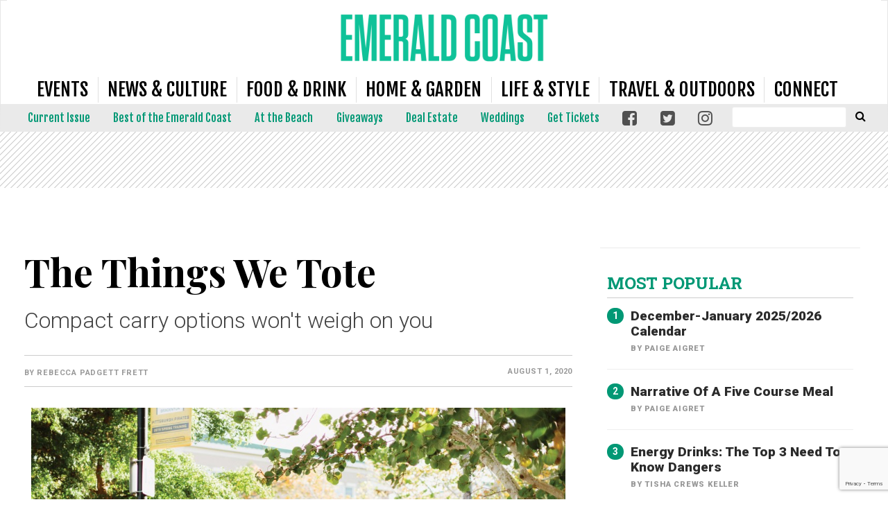

--- FILE ---
content_type: text/html; charset=UTF-8
request_url: https://www.emeraldcoastmagazine.com/the-things-we-tote/
body_size: 31894
content:
<!doctype html>

<!--[if lt IE 7]><html lang="en-US" class="no-js lt-ie9 lt-ie8 lt-ie7"><![endif]-->
<!--[if (IE 7)&!(IEMobile)]><html lang="en-US" class="no-js lt-ie9 lt-ie8"><![endif]-->
<!--[if (IE 8)&!(IEMobile)]><html lang="en-US" class="no-js lt-ie9"><![endif]-->
<!--[if gt IE 8]><!--> <html lang="en-US" class="no-js"><!--<![endif]-->

	<head>
		<meta charset="utf-8">

				<meta http-equiv="X-UA-Compatible" content="IE=edge">

		<title>The Things We Tote - Emerald Coast Magazine</title>

				<meta name="HandheldFriendly" content="True">
		<meta name="MobileOptimized" content="320">
		<meta name="viewport" content="width=device-width, initial-scale=1"/>

				<link rel="icon" href="https://wpcdn.us-midwest-1.vip.tn-cloud.net/www.emeraldcoastmagazine.com/content/uploads/2018/12/EC-favicon-48.png">
		<link rel="apple-touch-icon" href="https://wpcdn.us-midwest-1.vip.tn-cloud.net/www.emeraldcoastmagazine.com/content/uploads/2018/12/EC-favicon-180.png">
		<!--[if IE]>
			<link rel="shortcut icon" href="https://wpcdn.us-midwest-1.vip.tn-cloud.net/www.emeraldcoastmagazine.com/content/uploads/2018/12/EC-favicon-48.png/favicon.ico">
		<![endif]-->

		<meta name="msapplication-TileColor" content="#f01d4f">
		<meta name="msapplication-TileImage" content="https://wpcdn.us-midwest-1.vip.tn-cloud.net/www.emeraldcoastmagazine.com/content/themes/gtxcel/library/images/win8-tile-icon.png">
		<meta name="theme-color" content="#121212">

		<link href="//maxcdn.bootstrapcdn.com/font-awesome/4.7.0/css/font-awesome.min.css" rel="stylesheet"> <!-- Font Awesome Glyphicons -->
		<link rel="pingback" href="https://www.emeraldcoastmagazine.com/xmlrpc.php">

		
	<script type="text/javascript">
		if(typeof ad_slots_refresh =='undefined'){
			var ad_slots_refresh = new Array();
		}
		if(typeof gtx_ads_conf =='undefined'){
			var gtx_ads_conf = {};
			gtx_ads_conf.targetMap = {};
			gtx_ads_conf.ads = [];
			gtx_ads_conf.lazy = [];
			gtx_ads_conf.templates = {};
		}
		if(typeof googletag =='undefined'){
			var googletag = googletag || {};
			googletag.cmd = googletag.cmd || [];
		}
		gtx_ads_conf.fulltarget = "post-template-default single single-post postid-20924 single-format-standard postname-the-things-we-tote term-category-fashion wpb-js-composer js-comp-ver-6.10.0 vc_responsive";
		gtx_ads_conf.targetMap.url = "/the-things-we-tote/";
		gtx_ads_conf.targetMap.post = "20924";
		gtx_ads_conf.targetMap.category = ["fashion"];
		gtx_ads_conf.templates = {
			parallax: 'https://wpcdn.us-midwest-1.vip.tn-cloud.net/www.emeraldcoastmagazine.com/content/plugins/gtx-ad-manager/templates/parallax.js',
			reveal: 'https://wpcdn.us-midwest-1.vip.tn-cloud.net/www.emeraldcoastmagazine.com/content/plugins/gtx-ad-manager/templates/reveal.js',
            roller: 'https://wpcdn.us-midwest-1.vip.tn-cloud.net/www.emeraldcoastmagazine.com/content/plugins/gtx-ad-manager/templates/roller.js'
		};
	</script>
	<meta name='robots' content='index, follow, max-image-preview:large, max-snippet:-1, max-video-preview:-1' />
<script>
		window.dataLayer = [{"townnews.product.software":"RAYOS","townnews.product.version":"1.21.2","rayos.customer.ua":"UA-36271661-29","rayos.customer.ga4":"G-JGCGWTWXH1","rayos.post.id":20924,"rayos.post.type":"post","rayos.post.title":"The Things We Tote","rayos.post.author_name":["Rebecca Padgett Frett"],"rayos.post.primary_category":"Fashion","rayos.post.all_categories":["Fashion"],"rayos.issues.magazine_name":"Emerald Coast Magazine","rayos.issues.issue_name":"August  \u2013 September 2020","rayos.gallery.included":"No","rayos.video.included":"No","rayos.elections.widget_included":"No"}];
	</script><!-- Google Tag Manager -->
		<script>(function(w,d,s,l,i){w[l]=w[l]||[];w[l].push({'gtm.start':
		new Date().getTime(),event:'gtm.js'});var f=d.getElementsByTagName(s)[0],
		j=d.createElement(s),dl=l!='dataLayer'?'&l='+l:'';j.async=true;j.src=
		'https://www.googletagmanager.com/gtm.js?id='+i+dl;f.parentNode.insertBefore(j,f);
		})(window,document,'script','dataLayer','GTM-PDQV3N');</script>
		<!-- End Google Tag Manager -->
		<!-- Google Tag Manager -->
			<script>(function(w,d,s,l,i){w[l]=w[l]||[];w[l].push({'gtm.start':
			new Date().getTime(),event:'gtm.js'});var f=d.getElementsByTagName(s)[0],
			j=d.createElement(s),dl=l!='dataLayer'?'&l='+l:'';j.async=true;j.src=
			'https://www.googletagmanager.com/gtm.js?id='+i+dl;f.parentNode.insertBefore(j,f);
			})(window,document,'script','dataLayer','GTM-P252SRR3');</script>
			<!-- End Google Tag Manager -->
			
	<!-- This site is optimized with the Yoast SEO plugin v21.4 - https://yoast.com/wordpress/plugins/seo/ -->
	<link rel="canonical" href="https://www.emeraldcoastmagazine.com/the-things-we-tote/" />
	<meta property="og:locale" content="en_US" />
	<meta property="og:type" content="article" />
	<meta property="og:title" content="The Things We Tote - Emerald Coast Magazine" />
	<meta property="og:description" content="Compact carry options won&#039;t weigh on you" />
	<meta property="og:url" content="https://www.emeraldcoastmagazine.com/the-things-we-tote/" />
	<meta property="og:site_name" content="Emerald Coast Magazine" />
	<meta property="article:published_time" content="2020-08-01T04:01:21+00:00" />
	<meta property="article:modified_time" content="2020-07-23T20:04:11+00:00" />
	<meta property="og:image" content="https://wpcdn.us-midwest-1.vip.tn-cloud.net/www.emeraldcoastmagazine.com/content/uploads/2020/07/LifeStyle-Image-1_ccsz-1024x679.jpg" />
	<meta property="og:image:width" content="1024" />
	<meta property="og:image:height" content="679" />
	<meta property="og:image:type" content="image/jpeg" />
	<meta name="author" content="Rebecca Padgett Frett" />
	<meta name="twitter:card" content="summary_large_image" />
	<meta name="twitter:label1" content="Written by" />
	<meta name="twitter:data1" content="Rebecca Padgett Frett" />
	<meta name="twitter:label2" content="Est. reading time" />
	<meta name="twitter:data2" content="4 minutes" />
	<script type="application/ld+json" class="yoast-schema-graph">{"@context":"https://schema.org","@graph":[{"@type":"Article","@id":"https://www.emeraldcoastmagazine.com/the-things-we-tote/#article","isPartOf":{"@id":"https://www.emeraldcoastmagazine.com/the-things-we-tote/"},"author":{"name":"Rebecca Padgett Frett","@id":"https://www.emeraldcoastmagazine.com/#/schema/person/725d8b80fad45daea72b46dc38629bf4"},"headline":"The Things We Tote","datePublished":"2020-08-01T04:01:21+00:00","dateModified":"2020-07-23T20:04:11+00:00","mainEntityOfPage":{"@id":"https://www.emeraldcoastmagazine.com/the-things-we-tote/"},"wordCount":750,"commentCount":0,"publisher":{"@id":"https://www.emeraldcoastmagazine.com/#organization"},"image":{"@id":"https://www.emeraldcoastmagazine.com/the-things-we-tote/#primaryimage"},"thumbnailUrl":"https://wpcdn.us-midwest-1.vip.tn-cloud.net/www.emeraldcoastmagazine.com/content/uploads/2020/07/LifeStyle-Image-1_ccsz.jpg","articleSection":["Fashion"],"inLanguage":"en-US","potentialAction":[{"@type":"CommentAction","name":"Comment","target":["https://www.emeraldcoastmagazine.com/the-things-we-tote/#respond"]}]},{"@type":"WebPage","@id":"https://www.emeraldcoastmagazine.com/the-things-we-tote/","url":"https://www.emeraldcoastmagazine.com/the-things-we-tote/","name":"The Things We Tote - Emerald Coast Magazine","isPartOf":{"@id":"https://www.emeraldcoastmagazine.com/#website"},"primaryImageOfPage":{"@id":"https://www.emeraldcoastmagazine.com/the-things-we-tote/#primaryimage"},"image":{"@id":"https://www.emeraldcoastmagazine.com/the-things-we-tote/#primaryimage"},"thumbnailUrl":"https://wpcdn.us-midwest-1.vip.tn-cloud.net/www.emeraldcoastmagazine.com/content/uploads/2020/07/LifeStyle-Image-1_ccsz.jpg","datePublished":"2020-08-01T04:01:21+00:00","dateModified":"2020-07-23T20:04:11+00:00","inLanguage":"en-US","potentialAction":[{"@type":"ReadAction","target":["https://www.emeraldcoastmagazine.com/the-things-we-tote/"]}]},{"@type":"ImageObject","inLanguage":"en-US","@id":"https://www.emeraldcoastmagazine.com/the-things-we-tote/#primaryimage","url":"https://wpcdn.us-midwest-1.vip.tn-cloud.net/www.emeraldcoastmagazine.com/content/uploads/2020/07/LifeStyle-Image-1_ccsz.jpg","contentUrl":"https://wpcdn.us-midwest-1.vip.tn-cloud.net/www.emeraldcoastmagazine.com/content/uploads/2020/07/LifeStyle-Image-1_ccsz.jpg","width":2521,"height":1672,"caption":"Photo courtesy of Save The Girls"},{"@type":"WebSite","@id":"https://www.emeraldcoastmagazine.com/#website","url":"https://www.emeraldcoastmagazine.com/","name":"Emerald Coast Magazine","description":"Event, Food and Culture coverage of the Emerald Coast area.","publisher":{"@id":"https://www.emeraldcoastmagazine.com/#organization"},"potentialAction":[{"@type":"SearchAction","target":{"@type":"EntryPoint","urlTemplate":"https://www.emeraldcoastmagazine.com/?s={search_term_string}"},"query-input":"required name=search_term_string"}],"inLanguage":"en-US"},{"@type":"Organization","@id":"https://www.emeraldcoastmagazine.com/#organization","name":"Emerald Coast Magazine","url":"https://www.emeraldcoastmagazine.com/","logo":{"@type":"ImageObject","inLanguage":"en-US","@id":"https://www.emeraldcoastmagazine.com/#/schema/logo/image/","url":"https://www.emeraldcoastmagazine.com/content/uploads/2017/11/ErskksVZ_400x400.jpg","contentUrl":"https://www.emeraldcoastmagazine.com/content/uploads/2017/11/ErskksVZ_400x400.jpg","width":400,"height":400,"caption":"Emerald Coast Magazine"},"image":{"@id":"https://www.emeraldcoastmagazine.com/#/schema/logo/image/"}},{"@type":"Person","@id":"https://www.emeraldcoastmagazine.com/#/schema/person/725d8b80fad45daea72b46dc38629bf4","name":"Rebecca Padgett Frett","image":{"@type":"ImageObject","inLanguage":"en-US","@id":"https://www.emeraldcoastmagazine.com/#/schema/person/image/","url":"https://secure.gravatar.com/avatar/e6af56f6929a24ad2cce336b72f41c79?s=96&d=mm&r=g","contentUrl":"https://secure.gravatar.com/avatar/e6af56f6929a24ad2cce336b72f41c79?s=96&d=mm&r=g","caption":"Rebecca Padgett Frett"},"url":"https://www.emeraldcoastmagazine.com/author/rebecca-padgett/"}]}</script>
	<!-- / Yoast SEO plugin. -->


<link rel='dns-prefetch' href='//wpcdn.us-midwest-1.vip.tn-cloud.net' />
<link rel='dns-prefetch' href='//cdn.broadstreetads.com' />
<link rel='dns-prefetch' href='//maps.googleapis.com' />
<link rel='dns-prefetch' href='//www.google.com' />
<link rel='dns-prefetch' href='//fonts.googleapis.com' />
<link rel="alternate" type="application/rss+xml" title="Emerald Coast Magazine &raquo; Feed" href="https://www.emeraldcoastmagazine.com/feed/" />
<link rel="alternate" type="application/rss+xml" title="Emerald Coast Magazine &raquo; Comments Feed" href="https://www.emeraldcoastmagazine.com/comments/feed/" />
<link rel="alternate" type="application/rss+xml" title="Emerald Coast Magazine &raquo; The Things We Tote Comments Feed" href="https://www.emeraldcoastmagazine.com/the-things-we-tote/feed/" />
<script type="text/javascript">
/* <![CDATA[ */
window._wpemojiSettings = {"baseUrl":"https:\/\/s.w.org\/images\/core\/emoji\/14.0.0\/72x72\/","ext":".png","svgUrl":"https:\/\/s.w.org\/images\/core\/emoji\/14.0.0\/svg\/","svgExt":".svg","source":{"concatemoji":"https:\/\/www.emeraldcoastmagazine.com\/wp-includes\/js\/wp-emoji-release.min.js"}};
/*! This file is auto-generated */
!function(i,n){var o,s,e;function c(e){try{var t={supportTests:e,timestamp:(new Date).valueOf()};sessionStorage.setItem(o,JSON.stringify(t))}catch(e){}}function p(e,t,n){e.clearRect(0,0,e.canvas.width,e.canvas.height),e.fillText(t,0,0);var t=new Uint32Array(e.getImageData(0,0,e.canvas.width,e.canvas.height).data),r=(e.clearRect(0,0,e.canvas.width,e.canvas.height),e.fillText(n,0,0),new Uint32Array(e.getImageData(0,0,e.canvas.width,e.canvas.height).data));return t.every(function(e,t){return e===r[t]})}function u(e,t,n){switch(t){case"flag":return n(e,"\ud83c\udff3\ufe0f\u200d\u26a7\ufe0f","\ud83c\udff3\ufe0f\u200b\u26a7\ufe0f")?!1:!n(e,"\ud83c\uddfa\ud83c\uddf3","\ud83c\uddfa\u200b\ud83c\uddf3")&&!n(e,"\ud83c\udff4\udb40\udc67\udb40\udc62\udb40\udc65\udb40\udc6e\udb40\udc67\udb40\udc7f","\ud83c\udff4\u200b\udb40\udc67\u200b\udb40\udc62\u200b\udb40\udc65\u200b\udb40\udc6e\u200b\udb40\udc67\u200b\udb40\udc7f");case"emoji":return!n(e,"\ud83e\udef1\ud83c\udffb\u200d\ud83e\udef2\ud83c\udfff","\ud83e\udef1\ud83c\udffb\u200b\ud83e\udef2\ud83c\udfff")}return!1}function f(e,t,n){var r="undefined"!=typeof WorkerGlobalScope&&self instanceof WorkerGlobalScope?new OffscreenCanvas(300,150):i.createElement("canvas"),a=r.getContext("2d",{willReadFrequently:!0}),o=(a.textBaseline="top",a.font="600 32px Arial",{});return e.forEach(function(e){o[e]=t(a,e,n)}),o}function t(e){var t=i.createElement("script");t.src=e,t.defer=!0,i.head.appendChild(t)}"undefined"!=typeof Promise&&(o="wpEmojiSettingsSupports",s=["flag","emoji"],n.supports={everything:!0,everythingExceptFlag:!0},e=new Promise(function(e){i.addEventListener("DOMContentLoaded",e,{once:!0})}),new Promise(function(t){var n=function(){try{var e=JSON.parse(sessionStorage.getItem(o));if("object"==typeof e&&"number"==typeof e.timestamp&&(new Date).valueOf()<e.timestamp+604800&&"object"==typeof e.supportTests)return e.supportTests}catch(e){}return null}();if(!n){if("undefined"!=typeof Worker&&"undefined"!=typeof OffscreenCanvas&&"undefined"!=typeof URL&&URL.createObjectURL&&"undefined"!=typeof Blob)try{var e="postMessage("+f.toString()+"("+[JSON.stringify(s),u.toString(),p.toString()].join(",")+"));",r=new Blob([e],{type:"text/javascript"}),a=new Worker(URL.createObjectURL(r),{name:"wpTestEmojiSupports"});return void(a.onmessage=function(e){c(n=e.data),a.terminate(),t(n)})}catch(e){}c(n=f(s,u,p))}t(n)}).then(function(e){for(var t in e)n.supports[t]=e[t],n.supports.everything=n.supports.everything&&n.supports[t],"flag"!==t&&(n.supports.everythingExceptFlag=n.supports.everythingExceptFlag&&n.supports[t]);n.supports.everythingExceptFlag=n.supports.everythingExceptFlag&&!n.supports.flag,n.DOMReady=!1,n.readyCallback=function(){n.DOMReady=!0}}).then(function(){return e}).then(function(){var e;n.supports.everything||(n.readyCallback(),(e=n.source||{}).concatemoji?t(e.concatemoji):e.wpemoji&&e.twemoji&&(t(e.twemoji),t(e.wpemoji)))}))}((window,document),window._wpemojiSettings);
/* ]]> */
</script>
<link rel='stylesheet' id='bootstrap-css-css' href='https://wpcdn.us-midwest-1.vip.tn-cloud.net/www.emeraldcoastmagazine.com/content/themes/gtxcel/library/css/bootstrap/bootstrap.css' type='text/css' media='all' />
<link rel='stylesheet' id='bones-stylesheet-css' href='https://wpcdn.us-midwest-1.vip.tn-cloud.net/www.emeraldcoastmagazine.com/content/themes/gtxcel/library/css/style.css?ver=1765321969' type='text/css' media='all' />
<!--[if lt IE 9]>
<link rel='stylesheet' id='bones-ie-only-css' href='https://wpcdn.us-midwest-1.vip.tn-cloud.net/www.emeraldcoastmagazine.com/content/themes/gtxcel/library/css/ie.css' type='text/css' media='all' />
<![endif]-->
<link rel='stylesheet' id='list-grid-css' href='https://wpcdn.us-midwest-1.vip.tn-cloud.net/www.emeraldcoastmagazine.com/content/themes/gtxcel/library/css/grid.css?ver=1.11.0' type='text/css' media='all' />
<style id='wp-emoji-styles-inline-css' type='text/css'>

	img.wp-smiley, img.emoji {
		display: inline !important;
		border: none !important;
		box-shadow: none !important;
		height: 1em !important;
		width: 1em !important;
		margin: 0 0.07em !important;
		vertical-align: -0.1em !important;
		background: none !important;
		padding: 0 !important;
	}
</style>
<link rel='stylesheet' id='wp-block-library-css' href='https://www.emeraldcoastmagazine.com/wp-includes/css/dist/block-library/style.min.css' type='text/css' media='all' />
<style id='classic-theme-styles-inline-css' type='text/css'>
/*! This file is auto-generated */
.wp-block-button__link{color:#fff;background-color:#32373c;border-radius:9999px;box-shadow:none;text-decoration:none;padding:calc(.667em + 2px) calc(1.333em + 2px);font-size:1.125em}.wp-block-file__button{background:#32373c;color:#fff;text-decoration:none}
</style>
<style id='global-styles-inline-css' type='text/css'>
body{--wp--preset--color--black: #000000;--wp--preset--color--cyan-bluish-gray: #abb8c3;--wp--preset--color--white: #ffffff;--wp--preset--color--pale-pink: #f78da7;--wp--preset--color--vivid-red: #cf2e2e;--wp--preset--color--luminous-vivid-orange: #ff6900;--wp--preset--color--luminous-vivid-amber: #fcb900;--wp--preset--color--light-green-cyan: #7bdcb5;--wp--preset--color--vivid-green-cyan: #00d084;--wp--preset--color--pale-cyan-blue: #8ed1fc;--wp--preset--color--vivid-cyan-blue: #0693e3;--wp--preset--color--vivid-purple: #9b51e0;--wp--preset--gradient--vivid-cyan-blue-to-vivid-purple: linear-gradient(135deg,rgba(6,147,227,1) 0%,rgb(155,81,224) 100%);--wp--preset--gradient--light-green-cyan-to-vivid-green-cyan: linear-gradient(135deg,rgb(122,220,180) 0%,rgb(0,208,130) 100%);--wp--preset--gradient--luminous-vivid-amber-to-luminous-vivid-orange: linear-gradient(135deg,rgba(252,185,0,1) 0%,rgba(255,105,0,1) 100%);--wp--preset--gradient--luminous-vivid-orange-to-vivid-red: linear-gradient(135deg,rgba(255,105,0,1) 0%,rgb(207,46,46) 100%);--wp--preset--gradient--very-light-gray-to-cyan-bluish-gray: linear-gradient(135deg,rgb(238,238,238) 0%,rgb(169,184,195) 100%);--wp--preset--gradient--cool-to-warm-spectrum: linear-gradient(135deg,rgb(74,234,220) 0%,rgb(151,120,209) 20%,rgb(207,42,186) 40%,rgb(238,44,130) 60%,rgb(251,105,98) 80%,rgb(254,248,76) 100%);--wp--preset--gradient--blush-light-purple: linear-gradient(135deg,rgb(255,206,236) 0%,rgb(152,150,240) 100%);--wp--preset--gradient--blush-bordeaux: linear-gradient(135deg,rgb(254,205,165) 0%,rgb(254,45,45) 50%,rgb(107,0,62) 100%);--wp--preset--gradient--luminous-dusk: linear-gradient(135deg,rgb(255,203,112) 0%,rgb(199,81,192) 50%,rgb(65,88,208) 100%);--wp--preset--gradient--pale-ocean: linear-gradient(135deg,rgb(255,245,203) 0%,rgb(182,227,212) 50%,rgb(51,167,181) 100%);--wp--preset--gradient--electric-grass: linear-gradient(135deg,rgb(202,248,128) 0%,rgb(113,206,126) 100%);--wp--preset--gradient--midnight: linear-gradient(135deg,rgb(2,3,129) 0%,rgb(40,116,252) 100%);--wp--preset--font-size--small: 13px;--wp--preset--font-size--medium: 20px;--wp--preset--font-size--large: 36px;--wp--preset--font-size--x-large: 42px;--wp--preset--spacing--20: 0.44rem;--wp--preset--spacing--30: 0.67rem;--wp--preset--spacing--40: 1rem;--wp--preset--spacing--50: 1.5rem;--wp--preset--spacing--60: 2.25rem;--wp--preset--spacing--70: 3.38rem;--wp--preset--spacing--80: 5.06rem;--wp--preset--shadow--natural: 6px 6px 9px rgba(0, 0, 0, 0.2);--wp--preset--shadow--deep: 12px 12px 50px rgba(0, 0, 0, 0.4);--wp--preset--shadow--sharp: 6px 6px 0px rgba(0, 0, 0, 0.2);--wp--preset--shadow--outlined: 6px 6px 0px -3px rgba(255, 255, 255, 1), 6px 6px rgba(0, 0, 0, 1);--wp--preset--shadow--crisp: 6px 6px 0px rgba(0, 0, 0, 1);}:where(.is-layout-flex){gap: 0.5em;}:where(.is-layout-grid){gap: 0.5em;}body .is-layout-flow > .alignleft{float: left;margin-inline-start: 0;margin-inline-end: 2em;}body .is-layout-flow > .alignright{float: right;margin-inline-start: 2em;margin-inline-end: 0;}body .is-layout-flow > .aligncenter{margin-left: auto !important;margin-right: auto !important;}body .is-layout-constrained > .alignleft{float: left;margin-inline-start: 0;margin-inline-end: 2em;}body .is-layout-constrained > .alignright{float: right;margin-inline-start: 2em;margin-inline-end: 0;}body .is-layout-constrained > .aligncenter{margin-left: auto !important;margin-right: auto !important;}body .is-layout-constrained > :where(:not(.alignleft):not(.alignright):not(.alignfull)){max-width: var(--wp--style--global--content-size);margin-left: auto !important;margin-right: auto !important;}body .is-layout-constrained > .alignwide{max-width: var(--wp--style--global--wide-size);}body .is-layout-flex{display: flex;}body .is-layout-flex{flex-wrap: wrap;align-items: center;}body .is-layout-flex > *{margin: 0;}body .is-layout-grid{display: grid;}body .is-layout-grid > *{margin: 0;}:where(.wp-block-columns.is-layout-flex){gap: 2em;}:where(.wp-block-columns.is-layout-grid){gap: 2em;}:where(.wp-block-post-template.is-layout-flex){gap: 1.25em;}:where(.wp-block-post-template.is-layout-grid){gap: 1.25em;}.has-black-color{color: var(--wp--preset--color--black) !important;}.has-cyan-bluish-gray-color{color: var(--wp--preset--color--cyan-bluish-gray) !important;}.has-white-color{color: var(--wp--preset--color--white) !important;}.has-pale-pink-color{color: var(--wp--preset--color--pale-pink) !important;}.has-vivid-red-color{color: var(--wp--preset--color--vivid-red) !important;}.has-luminous-vivid-orange-color{color: var(--wp--preset--color--luminous-vivid-orange) !important;}.has-luminous-vivid-amber-color{color: var(--wp--preset--color--luminous-vivid-amber) !important;}.has-light-green-cyan-color{color: var(--wp--preset--color--light-green-cyan) !important;}.has-vivid-green-cyan-color{color: var(--wp--preset--color--vivid-green-cyan) !important;}.has-pale-cyan-blue-color{color: var(--wp--preset--color--pale-cyan-blue) !important;}.has-vivid-cyan-blue-color{color: var(--wp--preset--color--vivid-cyan-blue) !important;}.has-vivid-purple-color{color: var(--wp--preset--color--vivid-purple) !important;}.has-black-background-color{background-color: var(--wp--preset--color--black) !important;}.has-cyan-bluish-gray-background-color{background-color: var(--wp--preset--color--cyan-bluish-gray) !important;}.has-white-background-color{background-color: var(--wp--preset--color--white) !important;}.has-pale-pink-background-color{background-color: var(--wp--preset--color--pale-pink) !important;}.has-vivid-red-background-color{background-color: var(--wp--preset--color--vivid-red) !important;}.has-luminous-vivid-orange-background-color{background-color: var(--wp--preset--color--luminous-vivid-orange) !important;}.has-luminous-vivid-amber-background-color{background-color: var(--wp--preset--color--luminous-vivid-amber) !important;}.has-light-green-cyan-background-color{background-color: var(--wp--preset--color--light-green-cyan) !important;}.has-vivid-green-cyan-background-color{background-color: var(--wp--preset--color--vivid-green-cyan) !important;}.has-pale-cyan-blue-background-color{background-color: var(--wp--preset--color--pale-cyan-blue) !important;}.has-vivid-cyan-blue-background-color{background-color: var(--wp--preset--color--vivid-cyan-blue) !important;}.has-vivid-purple-background-color{background-color: var(--wp--preset--color--vivid-purple) !important;}.has-black-border-color{border-color: var(--wp--preset--color--black) !important;}.has-cyan-bluish-gray-border-color{border-color: var(--wp--preset--color--cyan-bluish-gray) !important;}.has-white-border-color{border-color: var(--wp--preset--color--white) !important;}.has-pale-pink-border-color{border-color: var(--wp--preset--color--pale-pink) !important;}.has-vivid-red-border-color{border-color: var(--wp--preset--color--vivid-red) !important;}.has-luminous-vivid-orange-border-color{border-color: var(--wp--preset--color--luminous-vivid-orange) !important;}.has-luminous-vivid-amber-border-color{border-color: var(--wp--preset--color--luminous-vivid-amber) !important;}.has-light-green-cyan-border-color{border-color: var(--wp--preset--color--light-green-cyan) !important;}.has-vivid-green-cyan-border-color{border-color: var(--wp--preset--color--vivid-green-cyan) !important;}.has-pale-cyan-blue-border-color{border-color: var(--wp--preset--color--pale-cyan-blue) !important;}.has-vivid-cyan-blue-border-color{border-color: var(--wp--preset--color--vivid-cyan-blue) !important;}.has-vivid-purple-border-color{border-color: var(--wp--preset--color--vivid-purple) !important;}.has-vivid-cyan-blue-to-vivid-purple-gradient-background{background: var(--wp--preset--gradient--vivid-cyan-blue-to-vivid-purple) !important;}.has-light-green-cyan-to-vivid-green-cyan-gradient-background{background: var(--wp--preset--gradient--light-green-cyan-to-vivid-green-cyan) !important;}.has-luminous-vivid-amber-to-luminous-vivid-orange-gradient-background{background: var(--wp--preset--gradient--luminous-vivid-amber-to-luminous-vivid-orange) !important;}.has-luminous-vivid-orange-to-vivid-red-gradient-background{background: var(--wp--preset--gradient--luminous-vivid-orange-to-vivid-red) !important;}.has-very-light-gray-to-cyan-bluish-gray-gradient-background{background: var(--wp--preset--gradient--very-light-gray-to-cyan-bluish-gray) !important;}.has-cool-to-warm-spectrum-gradient-background{background: var(--wp--preset--gradient--cool-to-warm-spectrum) !important;}.has-blush-light-purple-gradient-background{background: var(--wp--preset--gradient--blush-light-purple) !important;}.has-blush-bordeaux-gradient-background{background: var(--wp--preset--gradient--blush-bordeaux) !important;}.has-luminous-dusk-gradient-background{background: var(--wp--preset--gradient--luminous-dusk) !important;}.has-pale-ocean-gradient-background{background: var(--wp--preset--gradient--pale-ocean) !important;}.has-electric-grass-gradient-background{background: var(--wp--preset--gradient--electric-grass) !important;}.has-midnight-gradient-background{background: var(--wp--preset--gradient--midnight) !important;}.has-small-font-size{font-size: var(--wp--preset--font-size--small) !important;}.has-medium-font-size{font-size: var(--wp--preset--font-size--medium) !important;}.has-large-font-size{font-size: var(--wp--preset--font-size--large) !important;}.has-x-large-font-size{font-size: var(--wp--preset--font-size--x-large) !important;}
.wp-block-navigation a:where(:not(.wp-element-button)){color: inherit;}
:where(.wp-block-post-template.is-layout-flex){gap: 1.25em;}:where(.wp-block-post-template.is-layout-grid){gap: 1.25em;}
:where(.wp-block-columns.is-layout-flex){gap: 2em;}:where(.wp-block-columns.is-layout-grid){gap: 2em;}
.wp-block-pullquote{font-size: 1.5em;line-height: 1.6;}
</style>
<link rel='stylesheet' id='gt-posts-slider-style-css' href='https://wpcdn.us-midwest-1.vip.tn-cloud.net/www.emeraldcoastmagazine.com/content/mu-plugins/gtxcel-plugin/vc_posts_slider/posts-slider.css?ver=1570550597' type='text/css' media='all' />
<link rel='stylesheet' id='flexslider-css' href='https://wpcdn.us-midwest-1.vip.tn-cloud.net/www.emeraldcoastmagazine.com/content/mu-plugins/js_composer/assets/lib/flexslider/flexslider.min.css?ver=6.10.0' type='text/css' media='all' />
<link rel='stylesheet' id='gt-flexslider-style-css' href='https://wpcdn.us-midwest-1.vip.tn-cloud.net/www.emeraldcoastmagazine.com/content/mu-plugins/gtxcel-plugin/vc_gallery/gt-flexslider.css?ver=1648237149' type='text/css' media='all' />
<link rel='stylesheet' id='prettyphoto-css' href='https://wpcdn.us-midwest-1.vip.tn-cloud.net/www.emeraldcoastmagazine.com/content/mu-plugins/js_composer/assets/lib/prettyphoto/css/prettyPhoto.min.css?ver=6.10.0' type='text/css' media='all' />
<link rel='stylesheet' id='rayos_alm_list_templates_style-css' href='https://wpcdn.us-midwest-1.vip.tn-cloud.net/www.emeraldcoastmagazine.com/content/mu-plugins/gtxcel-plugin/functionalities//css/rayos_alm_list_templates.css?ver=1667523778' type='text/css' media='all' />
<link rel='stylesheet' id='googlefonts-css' href='https://fonts.googleapis.com/css?family=Playfair+Display:400,700|Libre+Baskerville:400,700|Roboto:400,500,700,900|Fjalla+One:400&subset=latin' type='text/css' media='all' />
<link rel='stylesheet' id='geobase-style-css' href='https://wpcdn.us-midwest-1.vip.tn-cloud.net/www.emeraldcoastmagazine.com/content/plugins/geobase/geobase.css?ver=1679517292' type='text/css' media='all' />
<style id='geobase-style-inline-css' type='text/css'>

	article.geobase-post .geobase-content-wrapper {
		width: 100%;
		float: none;
	}
	article.geobase-post .thumb-wrap {
		width: 30%;
		float: Left;
		margin-right: 2%;	}
	
</style>
<link rel='stylesheet' id='geobase-prettyphoto-style-css' href='https://wpcdn.us-midwest-1.vip.tn-cloud.net/www.emeraldcoastmagazine.com/content/plugins/geobase/prettyphoto/css/prettyPhoto.css' type='text/css' media='all' />
<link rel='stylesheet' id='geobasemap-style-css' href='https://wpcdn.us-midwest-1.vip.tn-cloud.net/www.emeraldcoastmagazine.com/content/plugins/geobase/vc_geobasemap/vc_geobasemap.css?ver=1570550597' type='text/css' media='all' />
<link rel='stylesheet' id='directory-select2-css' href='https://wpcdn.us-midwest-1.vip.tn-cloud.net/www.emeraldcoastmagazine.com/content/plugins/geobase/vc_directory_filter/assets/select2/css/select2.css?ver=3.5.2' type='text/css' media='all' />
<link rel='stylesheet' id='custom-template-style-css' href='https://wpcdn.us-midwest-1.vip.tn-cloud.net/www.emeraldcoastmagazine.com/content/plugins/gt-custom-templates/custom-templates.css' type='text/css' media='all' />
<link rel='stylesheet' id='ad-manager-style-css' href='https://wpcdn.us-midwest-1.vip.tn-cloud.net/www.emeraldcoastmagazine.com/content/plugins/gtx-ad-manager/ad-manager.css?ver=1728932431' type='text/css' media='all' />
<link rel='stylesheet' id='bylines-style-css' href='https://wpcdn.us-midwest-1.vip.tn-cloud.net/www.emeraldcoastmagazine.com/content/plugins/gtx-author-bios/css/bylines.css?ver=1570550597' type='text/css' media='all' />
<link rel='stylesheet' id='gtxcelfimagescss-css' href='https://wpcdn.us-midwest-1.vip.tn-cloud.net/www.emeraldcoastmagazine.com/content/plugins/gtx-fimages/css/all.css?ver=1570550597' type='text/css' media='all' />
<link rel='stylesheet' id='lightbox-style-css' href='https://wpcdn.us-midwest-1.vip.tn-cloud.net/www.emeraldcoastmagazine.com/content/plugins/gtx-gallery/css/gtx-lightbox.css?ver=2018.3.20' type='text/css' media='all' />
<link rel='stylesheet' id='gtx-issues-style-css' href='https://wpcdn.us-midwest-1.vip.tn-cloud.net/www.emeraldcoastmagazine.com/content/plugins/gtx-issue-management/assets/gtx-issues.css?ver=2019.02.28' type='text/css' media='all' />
<link rel='stylesheet' id='gtx-oembed-style-css' href='https://wpcdn.us-midwest-1.vip.tn-cloud.net/www.emeraldcoastmagazine.com/content/plugins/gtx-oembed-extension/gtx-oembed.css?ver=1570550597' type='text/css' media='all' />
<link rel='stylesheet' id='author-bios-style-css' href='https://wpcdn.us-midwest-1.vip.tn-cloud.net/www.emeraldcoastmagazine.com/content/plugins/gtx-author-bios/css/author-bios.css' type='text/css' media='all' />
<link rel='stylesheet' id='parent-style-css' href='https://wpcdn.us-midwest-1.vip.tn-cloud.net/www.emeraldcoastmagazine.com/content/themes/gtxcel/style.css?ver=1664375579' type='text/css' media='all' />
<link rel='stylesheet' id='child-style-css' href='https://wpcdn.us-midwest-1.vip.tn-cloud.net/www.emeraldcoastmagazine.com/content/themes/emeraldcoast/style.css' type='text/css' media='all' />
<link rel='stylesheet' id='gtx-photo_control-css' href='https://www.emeraldcoastmagazine.com/style/638bc918e85d934af8c69cd2cd68f03f/photo_control/' type='text/css' media='all' />
<link rel='stylesheet' id='gtx-ad-css-css' href='https://www.emeraldcoastmagazine.com/style/638bc918e85d934af8c69cd2cd68f03f/ad-css/' type='text/css' media='all' />
<link rel='stylesheet' id='gtx-custom_css_post-css' href='https://www.emeraldcoastmagazine.com/style/638bc918e85d934af8c69cd2cd68f03f/custom_css_post/' type='text/css' media='all' />
<link rel='stylesheet' id='acf-repeater-style-css' href='https://wpcdn.us-midwest-1.vip.tn-cloud.net/www.emeraldcoastmagazine.com/content/themes/gtxcel/includes/acf_repeater_shortcode/acf_repeater_shortcode.css' type='text/css' media='all' />
<link rel='stylesheet' id='rayos-ssba-twitter-x-logo-css' href='https://wpcdn.us-midwest-1.vip.tn-cloud.net/www.emeraldcoastmagazine.com/content/themes/gtxcel/includes/ssba-twitter-update/x-logo-styles.css?ver=1702673046' type='text/css' media='all' />
<link rel='stylesheet' id='dashicons-css' href='https://www.emeraldcoastmagazine.com/wp-includes/css/dashicons.min.css' type='text/css' media='all' />
<link rel='stylesheet' id='acf-global-css' href='https://wpcdn.us-midwest-1.vip.tn-cloud.net/www.emeraldcoastmagazine.com/content/mu-plugins/advanced-custom-fields-pro/assets/build/css/acf-global.css?ver=6.0.3' type='text/css' media='all' />
<link rel='stylesheet' id='acf-input-css' href='https://wpcdn.us-midwest-1.vip.tn-cloud.net/www.emeraldcoastmagazine.com/content/mu-plugins/advanced-custom-fields-pro/assets/build/css/acf-input.css?ver=6.0.3' type='text/css' media='all' />
<link rel='stylesheet' id='acf-pro-input-css' href='https://wpcdn.us-midwest-1.vip.tn-cloud.net/www.emeraldcoastmagazine.com/content/mu-plugins/advanced-custom-fields-pro/assets/build/css/pro/acf-pro-input.css?ver=6.0.3' type='text/css' media='all' />
<link rel='stylesheet' id='acf-datepicker-css' href='https://wpcdn.us-midwest-1.vip.tn-cloud.net/www.emeraldcoastmagazine.com/content/mu-plugins/advanced-custom-fields-pro/assets/inc/datepicker/jquery-ui.min.css?ver=1.11.4' type='text/css' media='all' />
<link rel='stylesheet' id='acf-timepicker-css' href='https://wpcdn.us-midwest-1.vip.tn-cloud.net/www.emeraldcoastmagazine.com/content/mu-plugins/advanced-custom-fields-pro/assets/inc/timepicker/jquery-ui-timepicker-addon.min.css?ver=1.6.1' type='text/css' media='all' />
<link rel='stylesheet' id='wp-color-picker-css' href='https://www.emeraldcoastmagazine.com/wp-admin/css/color-picker.min.css' type='text/css' media='all' />
<link rel='stylesheet' id='dgwt-jg-style-css' href='https://wpcdn.us-midwest-1.vip.tn-cloud.net/www.emeraldcoastmagazine.com/content/plugins/gtx-gallery/justified-gallery/assets/css/style.min.css?ver=1.2.2' type='text/css' media='all' />
<link rel='stylesheet' id='dgwt-jg-photoswipe-css' href='https://wpcdn.us-midwest-1.vip.tn-cloud.net/www.emeraldcoastmagazine.com/content/plugins/gtx-gallery/justified-gallery/includes/Lightbox/Photoswipe/assets/photoswipe.css?ver=1.2.2' type='text/css' media='all' />
<link rel='stylesheet' id='dgwt-jg-photoswipe-skin-css' href='https://wpcdn.us-midwest-1.vip.tn-cloud.net/www.emeraldcoastmagazine.com/content/plugins/gtx-gallery/justified-gallery/includes/Lightbox/Photoswipe/assets/default-skin/default-skin.css?ver=1.2.2' type='text/css' media='all' />
<script type="text/javascript" src="https://www.emeraldcoastmagazine.com/wp-includes/js/jquery/jquery.min.js?ver=3.7.1" id="jquery-core-js"></script>
<script type="text/javascript" src="https://www.emeraldcoastmagazine.com/wp-includes/js/jquery/jquery-migrate.min.js?ver=3.4.1" id="jquery-migrate-js"></script>
<script type="text/javascript" src="https://wpcdn.us-midwest-1.vip.tn-cloud.net/www.emeraldcoastmagazine.com/content/themes/gtxcel/library/js/libs/modernizr.custom.min.js?ver=2.5.3" id="bones-modernizr-js"></script>
<script type="text/javascript" src="https://wpcdn.us-midwest-1.vip.tn-cloud.net/www.emeraldcoastmagazine.com/content/themes/gtxcel/library/js/gtxcel.js?ver=0.1" id="gtxcel-global-js"></script>
<script type="text/javascript" src="https://wpcdn.us-midwest-1.vip.tn-cloud.net/www.emeraldcoastmagazine.com/content/themes/gtxcel/library/js/mobile-nav.js?ver=0.1" id="mobile-nav-js"></script>
<script async data-cfasync='false' type="text/javascript" src="//cdn.broadstreetads.com/init-2.min.js?v=1.51.8" id="broadstreet-init-js"></script>
<script type="text/javascript" src="https://wpcdn.us-midwest-1.vip.tn-cloud.net/www.emeraldcoastmagazine.com/content/plugins/geobase/prettyphoto/js/jquery.prettyPhoto.js" id="geobase-prettyphoto-script-js"></script>
<script type="text/javascript" src="https://wpcdn.us-midwest-1.vip.tn-cloud.net/www.emeraldcoastmagazine.com/content/plugins/geobase/vc_directory_filter/assets/select2/js/select2.min.js?ver=3.5.2" id="directory-select2-js"></script>
<script type="text/javascript" id="directory-filter-js-extra">
/* <![CDATA[ */
var ajaxurl = "https:\/\/www.emeraldcoastmagazine.com\/wp-admin\/admin-ajax.php";
/* ]]> */
</script>
<script type="text/javascript" src="https://wpcdn.us-midwest-1.vip.tn-cloud.net/www.emeraldcoastmagazine.com/content/plugins/geobase/vc_directory_filter/directory-filter.js?ver=1599147537" id="directory-filter-js"></script>
<script type="text/javascript" id="ad-manager-script-js-extra">
/* <![CDATA[ */
var gtx_ad_man = {"ajaxurl":"https:\/\/www.emeraldcoastmagazine.com\/wp-admin\/admin-ajax.php","lazy_loading_ads":"","dfp_base_path":"\/217146817\/emeraldcoast\/","dfp_path":"\/217146817\/emeraldcoast\/fashion","show_lightbox_ads":null,"lightbox_ad_width":null,"lightbox_ad_height":null,"a9_enabled":"","aps_pubid":null};
/* ]]> */
</script>
<script type="text/javascript" src="https://wpcdn.us-midwest-1.vip.tn-cloud.net/www.emeraldcoastmagazine.com/content/plugins/gtx-ad-manager/ad-manager.js?ver=1728933956" id="ad-manager-script-js"></script>
<script type="text/javascript" id="lightbox-script-js-extra">
/* <![CDATA[ */
var lightboxSettings = {"show_ads":"1","dfp_path":"\/217146817\/emeraldcoast\/fashion","slot_name":"lightbox_ad","post_title":"The Things We Tote","post_type":"post","post_id":"20924","post_cats":"Fashion","author":"Rebecca Padgett Frett"};
/* ]]> */
</script>
<script type="text/javascript" src="https://wpcdn.us-midwest-1.vip.tn-cloud.net/www.emeraldcoastmagazine.com/content/plugins/gtx-gallery/js/gtx-lightbox.js?ver=2018.3.20" id="lightbox-script-js"></script>
<script type="text/javascript" src="https://wpcdn.us-midwest-1.vip.tn-cloud.net/www.emeraldcoastmagazine.com/content/themes/gtxcel/includes/acf_repeater_shortcode/acf_repeater_shortcode.js" id="acf-repeater-script-js"></script>
<script type="text/javascript" src="https://www.emeraldcoastmagazine.com/wp-includes/js/jquery/ui/core.min.js?ver=1.13.2" id="jquery-ui-core-js"></script>
<script type="text/javascript" src="https://www.emeraldcoastmagazine.com/wp-includes/js/jquery/ui/mouse.min.js?ver=1.13.2" id="jquery-ui-mouse-js"></script>
<script type="text/javascript" src="https://www.emeraldcoastmagazine.com/wp-includes/js/jquery/ui/sortable.min.js?ver=1.13.2" id="jquery-ui-sortable-js"></script>
<script type="text/javascript" src="https://www.emeraldcoastmagazine.com/wp-includes/js/jquery/ui/resizable.min.js?ver=1.13.2" id="jquery-ui-resizable-js"></script>
<script type="text/javascript" src="https://wpcdn.us-midwest-1.vip.tn-cloud.net/www.emeraldcoastmagazine.com/content/mu-plugins/advanced-custom-fields-pro/assets/build/js/acf.min.js?ver=6.0.3" id="acf-js"></script>
<script type="text/javascript" src="https://wpcdn.us-midwest-1.vip.tn-cloud.net/www.emeraldcoastmagazine.com/content/mu-plugins/advanced-custom-fields-pro/assets/build/js/acf-input.min.js?ver=6.0.3" id="acf-input-js"></script>
<script type="text/javascript" src="https://wpcdn.us-midwest-1.vip.tn-cloud.net/www.emeraldcoastmagazine.com/content/mu-plugins/advanced-custom-fields-pro/assets/build/js/pro/acf-pro-input.min.js?ver=6.0.3" id="acf-pro-input-js"></script>
<script type="text/javascript" src="https://www.emeraldcoastmagazine.com/wp-includes/js/jquery/ui/datepicker.min.js?ver=1.13.2" id="jquery-ui-datepicker-js"></script>
<script type="text/javascript" id="jquery-ui-datepicker-js-after">
/* <![CDATA[ */
jQuery(function(jQuery){jQuery.datepicker.setDefaults({"closeText":"Close","currentText":"Today","monthNames":["January","February","March","April","May","June","July","August","September","October","November","December"],"monthNamesShort":["Jan","Feb","Mar","Apr","May","Jun","Jul","Aug","Sep","Oct","Nov","Dec"],"nextText":"Next","prevText":"Previous","dayNames":["Sunday","Monday","Tuesday","Wednesday","Thursday","Friday","Saturday"],"dayNamesShort":["Sun","Mon","Tue","Wed","Thu","Fri","Sat"],"dayNamesMin":["S","M","T","W","T","F","S"],"dateFormat":"MM d, yy","firstDay":1,"isRTL":false});});
/* ]]> */
</script>
<script type="text/javascript" src="https://wpcdn.us-midwest-1.vip.tn-cloud.net/www.emeraldcoastmagazine.com/content/mu-plugins/advanced-custom-fields-pro/assets/inc/timepicker/jquery-ui-timepicker-addon.min.js?ver=1.6.1" id="acf-timepicker-js"></script>
<script type="text/javascript" src="https://www.emeraldcoastmagazine.com/wp-includes/js/jquery/ui/draggable.min.js?ver=1.13.2" id="jquery-ui-draggable-js"></script>
<script type="text/javascript" src="https://www.emeraldcoastmagazine.com/wp-includes/js/jquery/ui/slider.min.js?ver=1.13.2" id="jquery-ui-slider-js"></script>
<script type="text/javascript" src="https://www.emeraldcoastmagazine.com/wp-includes/js/jquery/jquery.ui.touch-punch.js?ver=0.2.2" id="jquery-touch-punch-js"></script>
<script type="text/javascript" src="https://www.emeraldcoastmagazine.com/wp-admin/js/iris.min.js?ver=1.0.7" id="iris-js"></script>
<script type="text/javascript" src="https://www.emeraldcoastmagazine.com/wp-includes/js/dist/vendor/wp-polyfill-inert.min.js?ver=3.1.2" id="wp-polyfill-inert-js"></script>
<script type="text/javascript" src="https://www.emeraldcoastmagazine.com/wp-includes/js/dist/vendor/regenerator-runtime.min.js?ver=0.14.0" id="regenerator-runtime-js"></script>
<script type="text/javascript" src="https://www.emeraldcoastmagazine.com/wp-includes/js/dist/vendor/wp-polyfill.min.js?ver=3.15.0" id="wp-polyfill-js"></script>
<script type="text/javascript" src="https://www.emeraldcoastmagazine.com/wp-includes/js/dist/hooks.min.js?ver=c6aec9a8d4e5a5d543a1" id="wp-hooks-js"></script>
<script type="text/javascript" src="https://www.emeraldcoastmagazine.com/wp-includes/js/dist/i18n.min.js?ver=7701b0c3857f914212ef" id="wp-i18n-js"></script>
<script type="text/javascript" id="wp-i18n-js-after">
/* <![CDATA[ */
wp.i18n.setLocaleData( { 'text direction\u0004ltr': [ 'ltr' ] } );
/* ]]> */
</script>
<script type="text/javascript" src="https://www.emeraldcoastmagazine.com/wp-admin/js/color-picker.min.js" id="wp-color-picker-js"></script>
<script type="text/javascript" src="https://wpcdn.us-midwest-1.vip.tn-cloud.net/www.emeraldcoastmagazine.com/content/mu-plugins/advanced-custom-fields-pro/assets/inc/color-picker-alpha/wp-color-picker-alpha.js?ver=3.0.0" id="acf-color-picker-alpha-js"></script>
<script type="text/javascript" src="https://wpcdn.us-midwest-1.vip.tn-cloud.net/www.emeraldcoastmagazine.com/content/mu-plugins/acf-recaptcha/js/input.js" id="acf-input-recaptcha-js"></script>
<script type="text/javascript" src="https://www.google.com/recaptcha/api.js" id="recaptcha-api-js"></script>
<link rel="https://api.w.org/" href="https://www.emeraldcoastmagazine.com/wp-json/" /><link rel="alternate" type="application/json" href="https://www.emeraldcoastmagazine.com/wp-json/wp/v2/posts/20924" /><link rel='shortlink' href='https://www.emeraldcoastmagazine.com/?p=20924' />
<link rel="alternate" type="application/json+oembed" href="https://www.emeraldcoastmagazine.com/wp-json/oembed/1.0/embed?url=https%3A%2F%2Fwww.emeraldcoastmagazine.com%2Fthe-things-we-tote%2F" />
<link rel="alternate" type="text/xml+oembed" href="https://www.emeraldcoastmagazine.com/wp-json/oembed/1.0/embed?url=https%3A%2F%2Fwww.emeraldcoastmagazine.com%2Fthe-things-we-tote%2F&#038;format=xml" />
	<script type="text/javascript">
		var user_logged_in = 0;
		var logout_url = 'https://www.emeraldcoastmagazine.com/wp-login.php?action=logout&amp;_wpnonce=a19f7817c3';
	</script>
						<style type="text/css" media="screen">
			.loggedin {
				display: none;
			}
			.loggedout {
				display: block;
			}
			</style>
			<meta name="generator" content="Powered by WPBakery Page Builder - drag and drop page builder for WordPress."/>
<noscript><style> .wpb_animate_when_almost_visible { opacity: 1; }</style></noscript><script id="mcjs">!function(c,h,i,m,p){m=c.createElement(h),p=c.getElementsByTagName(h)[0],m.async=1,m.src=i,p.parentNode.insertBefore(m,p)}(document,"script","https://chimpstatic.com/mcjs-connected/js/users/8e8f3c246b96abf02351c581c/5044e7965b6377fc845a80946.js" target="_blank");</script>

<link href="https://fonts.googleapis.com/css?family=Nunito+Sans:200,300,300i,400|Playfair+Display:400,400i,700,700i|Roboto:100,300,400,500,700,900|Roboto+Condensed:300,400,700|Roboto+Slab:300,400,700|Fjalla+One" rel="stylesheet">

<script type="text/javascript"> var infolinks_pid = 3373345; var infolinks_wsid = 0; </script> <script type="text/javascript" src="//resources.infolinks.com/js/infolinks_main.js"></script>	</head>

<body class="post-template-default single single-post postid-20924 single-format-standard postname-the-things-we-tote term-category-fashion wpb-js-composer js-comp-ver-6.10.0 vc_responsive" itemscope itemtype="http://schema.org/WebPage">
	<script type='text/javascript' src='/shared-content/art/stats/common/tracker.js'></script>
	<script type='text/javascript'>
	<!--
	if (typeof(TNStats_Tracker) !== 'undefined' && typeof(TNTracker) === 'undefined') { TNTracker = new TNStats_Tracker('www.emeraldcoastmagazine.com'); TNTracker.trackPageView(); }
	// -->
	</script>
	
	<!-- Google Tag Manager (noscript) -->
		<noscript><iframe src="https://www.googletagmanager.com/ns.html?id=GTM-PDQV3N&amp;townnews.product.software=RAYOS&amp;townnews.product.version=1.21.2&amp;rayos.customer.ua=UA-36271661-29&amp;rayos.customer.ga4=G-JGCGWTWXH1&amp;rayos.post.id=20924&amp;rayos.post.type=post&amp;rayos.post.title=The+Things+We+Tote&amp;rayos.post.author_name.0=Rebecca+Padgett+Frett&amp;rayos.post.primary_category=Fashion&amp;rayos.post.all_categories.0=Fashion&amp;rayos.issues.magazine_name=Emerald+Coast+Magazine&amp;rayos.issues.issue_name=August++%E2%80%93+September+2020&amp;rayos.gallery.included=No&amp;rayos.video.included=No&amp;rayos.elections.widget_included=No&amp;rayos.client.noscript=Yes"
		height="0" width="0" style="display:none;visibility:hidden"></iframe></noscript>
		<!-- End Google Tag Manager (noscript) -->
		<!-- Google Tag Manager (noscript) -->
			<noscript><iframe src="https://www.googletagmanager.com/ns.html?id=GTM-P252SRR3&amp;townnews.product.software=RAYOS&amp;townnews.product.version=1.21.2&amp;rayos.customer.ua=UA-36271661-29&amp;rayos.customer.ga4=G-JGCGWTWXH1&amp;rayos.post.id=20924&amp;rayos.post.type=post&amp;rayos.post.title=The+Things+We+Tote&amp;rayos.post.author_name.0=Rebecca+Padgett+Frett&amp;rayos.post.primary_category=Fashion&amp;rayos.post.all_categories.0=Fashion&amp;rayos.issues.magazine_name=Emerald+Coast+Magazine&amp;rayos.issues.issue_name=August++%E2%80%93+September+2020&amp;rayos.gallery.included=No&amp;rayos.video.included=No&amp;rayos.elections.widget_included=No&amp;rayos.client.noscript=Yes"
			height="0" width="0" style="display:none;visibility:hidden"></iframe></noscript>
			<!-- End Google Tag Manager (noscript) -->
						<div class="menu-wrap">
			<p class="mobile-nav-title">Topics</p><div class="menu-side"><ul id="menu-topics" class="menu"><li id="menu-item-9963" class="menu-item menu-item-type-post_type menu-item-object-page menu-item-has-children menu-item-9963"><a href="https://www.emeraldcoastmagazine.com/area-events/" data-menu-title="topics" data-menu-count="20" data-menu-index="1" id="menu-item-link-9963">Events</a>
<ul class="sub-menu">
	<li id="menu-item-29955" class="menu-item menu-item-type-post_type menu-item-object-page menu-item-29955"><a href="https://www.emeraldcoastmagazine.com/local-events/" data-menu-title="topics" data-menu-count="20" data-menu-index="2" id="menu-item-link-29955">Calendar</a></li>
	<li id="menu-item-10021" class="menu-item menu-item-type-post_type menu-item-object-page menu-item-10021"><a href="https://www.emeraldcoastmagazine.com/bestofec/" data-menu-title="topics" data-menu-count="20" data-menu-index="3" id="menu-item-link-10021">Best of the Emerald Coast</a></li>
	<li id="menu-item-7956" class="menu-item menu-item-type-custom menu-item-object-custom menu-item-7956"><a href="http://850tix.com" data-menu-title="topics" data-menu-count="20" data-menu-index="4" id="menu-item-link-7956">Get Tickets</a></li>
</ul>
</li>
<li id="menu-item-9724" class="menu-item menu-item-type-post_type menu-item-object-page menu-item-9724"><a href="https://www.emeraldcoastmagazine.com/news-culture/" data-menu-title="topics" data-menu-count="20" data-menu-index="5" id="menu-item-link-9724">News &#038; Culture</a></li>
<li id="menu-item-9749" class="menu-item menu-item-type-post_type menu-item-object-page menu-item-has-children menu-item-9749"><a href="https://www.emeraldcoastmagazine.com/food-drink/" data-menu-title="topics" data-menu-count="20" data-menu-index="6" id="menu-item-link-9749">Food &#038; Drink</a>
<ul class="sub-menu">
	<li id="menu-item-10639" class="menu-item menu-item-type-post_type menu-item-object-page menu-item-10639"><a href="https://www.emeraldcoastmagazine.com/restaurants/" data-menu-title="topics" data-menu-count="20" data-menu-index="7" id="menu-item-link-10639">Restaurants</a></li>
</ul>
</li>
<li id="menu-item-9832" class="menu-item menu-item-type-post_type menu-item-object-page menu-item-9832"><a href="https://www.emeraldcoastmagazine.com/home-garden/" data-menu-title="topics" data-menu-count="20" data-menu-index="8" id="menu-item-link-9832">Home &#038; Garden</a></li>
<li id="menu-item-9846" class="menu-item menu-item-type-post_type menu-item-object-page menu-item-has-children menu-item-9846"><a href="https://www.emeraldcoastmagazine.com/life-style/" data-menu-title="topics" data-menu-count="20" data-menu-index="9" id="menu-item-link-9846">Life &#038; Style</a>
<ul class="sub-menu">
	<li id="menu-item-12564" class="menu-item menu-item-type-post_type menu-item-object-page menu-item-12564"><a href="https://www.emeraldcoastmagazine.com/sponsored-content/beauty-links/" data-menu-title="topics" data-menu-count="20" data-menu-index="10" id="menu-item-link-12564">Beauty Links</a></li>
</ul>
</li>
<li id="menu-item-9912" class="menu-item menu-item-type-post_type menu-item-object-page menu-item-has-children menu-item-9912"><a href="https://www.emeraldcoastmagazine.com/travel-outdoors/" data-menu-title="topics" data-menu-count="20" data-menu-index="11" id="menu-item-link-9912">Travel &#038; Outdoors</a>
<ul class="sub-menu">
	<li id="menu-item-44036" class="menu-item menu-item-type-post_type menu-item-object-page menu-item-44036"><a href="https://www.emeraldcoastmagazine.com/at-the-beach-digital-edition/" data-menu-title="topics" data-menu-count="20" data-menu-index="12" id="menu-item-link-44036">At the Beach</a></li>
</ul>
</li>
<li id="menu-item-7962" class="menu-item menu-item-type-custom menu-item-object-custom menu-item-has-children menu-item-7962"><a data-menu-title="topics" data-menu-count="20" data-menu-index="13" id="menu-item-link-7962">Connect</a>
<ul class="sub-menu">
	<li id="menu-item-11112" class="menu-item menu-item-type-post_type menu-item-object-page menu-item-11112"><a href="https://www.emeraldcoastmagazine.com/digital-edition/" data-menu-title="topics" data-menu-count="20" data-menu-index="14" id="menu-item-link-11112">Digital Edition</a></li>
	<li id="menu-item-17926" class="menu-item menu-item-type-post_type menu-item-object-page menu-item-17926"><a href="https://www.emeraldcoastmagazine.com/connect-with-us/" data-menu-title="topics" data-menu-count="20" data-menu-index="15" id="menu-item-link-17926">Subscribe</a></li>
	<li id="menu-item-11141" class="menu-item menu-item-type-post_type menu-item-object-page menu-item-11141"><a href="https://www.emeraldcoastmagazine.com/advertise/" data-menu-title="topics" data-menu-count="20" data-menu-index="16" id="menu-item-link-11141">Advertise</a></li>
	<li id="menu-item-56098" class="menu-item menu-item-type-custom menu-item-object-custom menu-item-56098"><a href="https://palmbeachmedia.com/online-store-emerald-coast-magazine/" data-menu-title="topics" data-menu-count="20" data-menu-index="17" id="menu-item-link-56098">Store</a></li>
	<li id="menu-item-7968" class="menu-item menu-item-type-custom menu-item-object-custom menu-item-7968"><a href="http://rowlandpublishing.com/careers/" data-menu-title="topics" data-menu-count="20" data-menu-index="18" id="menu-item-link-7968">Careers</a></li>
	<li id="menu-item-10025" class="menu-item menu-item-type-post_type menu-item-object-page menu-item-10025"><a href="https://www.emeraldcoastmagazine.com/issue-archive/" data-menu-title="topics" data-menu-count="20" data-menu-index="19" id="menu-item-link-10025">Issue Archive</a></li>
	<li id="menu-item-11160" class="menu-item menu-item-type-post_type menu-item-object-page menu-item-11160"><a href="https://www.emeraldcoastmagazine.com/contact-us/" data-menu-title="topics" data-menu-count="20" data-menu-index="20" id="menu-item-link-11160">Contact Us</a></li>
</ul>
</li>
</ul></div><p class="mobile-nav-title">Extras</p><div class="menu-side"><ul id="menu-extras" class="menu"><li id="menu-item-49046" class="menu-item menu-item-type-custom menu-item-object-custom menu-item-49046"><a href="https://www.emeraldcoastmagazine.com/issue-archive/" data-menu-title="extras" data-menu-count="11" data-menu-index="1" id="menu-item-link-49046">Current Issue</a></li>
<li id="menu-item-10022" class="menu-item menu-item-type-post_type menu-item-object-page menu-item-has-children menu-item-10022"><a href="https://www.emeraldcoastmagazine.com/bestofec/" data-menu-title="extras" data-menu-count="11" data-menu-index="2" id="menu-item-link-10022">Best of the Emerald Coast</a>
<ul class="sub-menu">
	<li id="menu-item-49070" class="menu-item menu-item-type-custom menu-item-object-custom menu-item-49070"><a href="https://850tix.com/events/2025-best-of-the-emerald-coast-10-9-2025" data-menu-title="extras" data-menu-count="11" data-menu-index="3" id="menu-item-link-49070">Buy Tickets</a></li>
</ul>
</li>
<li id="menu-item-49551" class="menu-item menu-item-type-custom menu-item-object-custom menu-item-49551"><a href="https://www.emeraldcoastmagazine.com/at-the-beach-digital-edition/" data-menu-title="extras" data-menu-count="11" data-menu-index="4" id="menu-item-link-49551">At the Beach</a></li>
<li id="menu-item-11216" class="menu-item menu-item-type-post_type menu-item-object-page menu-item-11216"><a href="https://www.emeraldcoastmagazine.com/giveaways/" data-menu-title="extras" data-menu-count="11" data-menu-index="5" id="menu-item-link-11216">Giveaways</a></li>
<li id="menu-item-14292" class="menu-item menu-item-type-post_type menu-item-object-page menu-item-14292"><a href="https://www.emeraldcoastmagazine.com/deal-estate/" data-menu-title="extras" data-menu-count="11" data-menu-index="6" id="menu-item-link-14292">Deal Estate</a></li>
<li id="menu-item-7974" class="menu-item menu-item-type-custom menu-item-object-custom menu-item-7974"><a href="http://northwestfloridaweddings.net/" data-menu-title="extras" data-menu-count="11" data-menu-index="7" id="menu-item-link-7974">Weddings</a></li>
<li id="menu-item-7975" class="menu-item menu-item-type-custom menu-item-object-custom menu-item-7975"><a href="http://850tix.com" data-menu-title="extras" data-menu-count="11" data-menu-index="8" id="menu-item-link-7975">Get Tickets</a></li>
<li id="menu-item-7976" class="menu-item menu-item-type-custom menu-item-object-custom menu-item-7976"><a href="https://www.facebook.com/emeraldcoast" data-menu-title="extras" data-menu-count="11" data-menu-index="9" id="menu-item-link-7976"><i class="fa fa-facebook-square"></i></a></li>
<li id="menu-item-7977" class="menu-item menu-item-type-custom menu-item-object-custom menu-item-7977"><a href="https://twitter.com/EmeraldCoastMag" data-menu-title="extras" data-menu-count="11" data-menu-index="10" id="menu-item-link-7977"><i class="fa fa-twitter-square"></i></a></li>
<li id="menu-item-7978" class="menu-item menu-item-type-custom menu-item-object-custom menu-item-7978"><a href="http://instagram.com/emeraldcoastmag/" data-menu-title="extras" data-menu-count="11" data-menu-index="11" id="menu-item-link-7978"><i class="fa fa-instagram"></i></a></li>
</ul></div>		</div>
		<div id="page-wrap">
			<header class="header " role="banner" itemscope itemtype="http://schema.org/WPHeader">
				<div class="container-fluid">
					<div class="logo-wrapper">
						<div class="wrap">
														<a href="https://www.emeraldcoastmagazine.com" id="company-logo" style="background-image: url('https://wpcdn.us-midwest-1.vip.tn-cloud.net/www.emeraldcoastmagazine.com/content/uploads/2018/12/EC-nomag-green2.png');">Emerald Coast Magazine</a>
						</div>
					</div>
				
					<div class="mobile-button-wrapper">
						<div class="wrap">
							<i class="fa fa-bars fa-2x menu-button" id="open-button"></i>
						</div>
					</div>

					<div class="search-form-wrapper">
						<div class="wrap">
							<form role="search" method="get" id="searchform" class="searchform" action="https://www.emeraldcoastmagazine.com/" >
	<label for="site-search" class="sr-only">Search</label>
	<input type="text" value="" name="s" id="site-search">
	<button type="submit" aria-label="Submit Search">
		<i class="fa fa-search"></i>
	</button>
	</form>						</div>
					</div>
			
								
											<div class="primary-nav-wrapper">
							<div class="wrap">
								<nav class="primary" data-nav-obj='{\"term_id\":42,\"name\":\"Topics\",\"slug\":\"topics\",\"term_group\":0,\"term_taxonomy_id\":42,\"taxonomy\":\"nav_menu\",\"description\":\"\",\"parent\":0,\"count\":20,\"filter\":\"raw\",\"term_order\":\"0\"}' role="navigation" itemscope itemtype="http://schema.org/SiteNavigationElement">
									<ul id="menu-topics-1" class="nav top-nav"><li class="menu-item menu-item-type-post_type menu-item-object-page menu-item-has-children menu-item-9963"><a href="https://www.emeraldcoastmagazine.com/area-events/" data-menu-title="topics" data-menu-count="20" data-menu-index="1" id="menu-item-link-9963">Events</a>
<ul class="sub-menu">
	<li class="menu-item menu-item-type-post_type menu-item-object-page menu-item-29955"><a href="https://www.emeraldcoastmagazine.com/local-events/" data-menu-title="topics" data-menu-count="20" data-menu-index="2" id="menu-item-link-29955">Calendar</a></li>
	<li class="menu-item menu-item-type-post_type menu-item-object-page menu-item-10021"><a href="https://www.emeraldcoastmagazine.com/bestofec/" data-menu-title="topics" data-menu-count="20" data-menu-index="3" id="menu-item-link-10021">Best of the Emerald Coast</a></li>
	<li class="menu-item menu-item-type-custom menu-item-object-custom menu-item-7956"><a href="http://850tix.com" data-menu-title="topics" data-menu-count="20" data-menu-index="4" id="menu-item-link-7956">Get Tickets</a></li>
</ul>
</li>
<li class="menu-item menu-item-type-post_type menu-item-object-page menu-item-9724"><a href="https://www.emeraldcoastmagazine.com/news-culture/" data-menu-title="topics" data-menu-count="20" data-menu-index="5" id="menu-item-link-9724">News &#038; Culture</a></li>
<li class="menu-item menu-item-type-post_type menu-item-object-page menu-item-has-children menu-item-9749"><a href="https://www.emeraldcoastmagazine.com/food-drink/" data-menu-title="topics" data-menu-count="20" data-menu-index="6" id="menu-item-link-9749">Food &#038; Drink</a>
<ul class="sub-menu">
	<li class="menu-item menu-item-type-post_type menu-item-object-page menu-item-10639"><a href="https://www.emeraldcoastmagazine.com/restaurants/" data-menu-title="topics" data-menu-count="20" data-menu-index="7" id="menu-item-link-10639">Restaurants</a></li>
</ul>
</li>
<li class="menu-item menu-item-type-post_type menu-item-object-page menu-item-9832"><a href="https://www.emeraldcoastmagazine.com/home-garden/" data-menu-title="topics" data-menu-count="20" data-menu-index="8" id="menu-item-link-9832">Home &#038; Garden</a></li>
<li class="menu-item menu-item-type-post_type menu-item-object-page menu-item-has-children menu-item-9846"><a href="https://www.emeraldcoastmagazine.com/life-style/" data-menu-title="topics" data-menu-count="20" data-menu-index="9" id="menu-item-link-9846">Life &#038; Style</a>
<ul class="sub-menu">
	<li class="menu-item menu-item-type-post_type menu-item-object-page menu-item-12564"><a href="https://www.emeraldcoastmagazine.com/sponsored-content/beauty-links/" data-menu-title="topics" data-menu-count="20" data-menu-index="10" id="menu-item-link-12564">Beauty Links</a></li>
</ul>
</li>
<li class="menu-item menu-item-type-post_type menu-item-object-page menu-item-has-children menu-item-9912"><a href="https://www.emeraldcoastmagazine.com/travel-outdoors/" data-menu-title="topics" data-menu-count="20" data-menu-index="11" id="menu-item-link-9912">Travel &#038; Outdoors</a>
<ul class="sub-menu">
	<li class="menu-item menu-item-type-post_type menu-item-object-page menu-item-44036"><a href="https://www.emeraldcoastmagazine.com/at-the-beach-digital-edition/" data-menu-title="topics" data-menu-count="20" data-menu-index="12" id="menu-item-link-44036">At the Beach</a></li>
</ul>
</li>
<li class="menu-item menu-item-type-custom menu-item-object-custom menu-item-has-children menu-item-7962"><a data-menu-title="topics" data-menu-count="20" data-menu-index="13" id="menu-item-link-7962">Connect</a>
<ul class="sub-menu">
	<li class="menu-item menu-item-type-post_type menu-item-object-page menu-item-11112"><a href="https://www.emeraldcoastmagazine.com/digital-edition/" data-menu-title="topics" data-menu-count="20" data-menu-index="14" id="menu-item-link-11112">Digital Edition</a></li>
	<li class="menu-item menu-item-type-post_type menu-item-object-page menu-item-17926"><a href="https://www.emeraldcoastmagazine.com/connect-with-us/" data-menu-title="topics" data-menu-count="20" data-menu-index="15" id="menu-item-link-17926">Subscribe</a></li>
	<li class="menu-item menu-item-type-post_type menu-item-object-page menu-item-11141"><a href="https://www.emeraldcoastmagazine.com/advertise/" data-menu-title="topics" data-menu-count="20" data-menu-index="16" id="menu-item-link-11141">Advertise</a></li>
	<li class="menu-item menu-item-type-custom menu-item-object-custom menu-item-56098"><a href="https://palmbeachmedia.com/online-store-emerald-coast-magazine/" data-menu-title="topics" data-menu-count="20" data-menu-index="17" id="menu-item-link-56098">Store</a></li>
	<li class="menu-item menu-item-type-custom menu-item-object-custom menu-item-7968"><a href="http://rowlandpublishing.com/careers/" data-menu-title="topics" data-menu-count="20" data-menu-index="18" id="menu-item-link-7968">Careers</a></li>
	<li class="menu-item menu-item-type-post_type menu-item-object-page menu-item-10025"><a href="https://www.emeraldcoastmagazine.com/issue-archive/" data-menu-title="topics" data-menu-count="20" data-menu-index="19" id="menu-item-link-10025">Issue Archive</a></li>
	<li class="menu-item menu-item-type-post_type menu-item-object-page menu-item-11160"><a href="https://www.emeraldcoastmagazine.com/contact-us/" data-menu-title="topics" data-menu-count="20" data-menu-index="20" id="menu-item-link-11160">Contact Us</a></li>
</ul>
</li>
</ul>								</nav>
							</div>
						</div>
										
											<div class="secondary-nav-wrapper">
							<div class="wrap">
								<nav class="secondary" data-nav-obj='{\"term_id\":43,\"name\":\"Extras\",\"slug\":\"extras\",\"term_group\":0,\"term_taxonomy_id\":43,\"taxonomy\":\"nav_menu\",\"description\":\"\",\"parent\":0,\"count\":11,\"filter\":\"raw\",\"term_order\":\"0\"}' role="navigation" itemscope itemtype="http://schema.org/SiteNavigationElement">
									<ul id="menu-extras-1" class="nav top-nav"><li class="menu-item menu-item-type-custom menu-item-object-custom menu-item-49046"><a href="https://www.emeraldcoastmagazine.com/issue-archive/" data-menu-title="extras" data-menu-count="11" data-menu-index="1" id="menu-item-link-49046">Current Issue</a></li>
<li class="menu-item menu-item-type-post_type menu-item-object-page menu-item-has-children menu-item-10022"><a href="https://www.emeraldcoastmagazine.com/bestofec/" data-menu-title="extras" data-menu-count="11" data-menu-index="2" id="menu-item-link-10022">Best of the Emerald Coast</a>
<ul class="sub-menu">
	<li class="menu-item menu-item-type-custom menu-item-object-custom menu-item-49070"><a href="https://850tix.com/events/2025-best-of-the-emerald-coast-10-9-2025" data-menu-title="extras" data-menu-count="11" data-menu-index="3" id="menu-item-link-49070">Buy Tickets</a></li>
</ul>
</li>
<li class="menu-item menu-item-type-custom menu-item-object-custom menu-item-49551"><a href="https://www.emeraldcoastmagazine.com/at-the-beach-digital-edition/" data-menu-title="extras" data-menu-count="11" data-menu-index="4" id="menu-item-link-49551">At the Beach</a></li>
<li class="menu-item menu-item-type-post_type menu-item-object-page menu-item-11216"><a href="https://www.emeraldcoastmagazine.com/giveaways/" data-menu-title="extras" data-menu-count="11" data-menu-index="5" id="menu-item-link-11216">Giveaways</a></li>
<li class="menu-item menu-item-type-post_type menu-item-object-page menu-item-14292"><a href="https://www.emeraldcoastmagazine.com/deal-estate/" data-menu-title="extras" data-menu-count="11" data-menu-index="6" id="menu-item-link-14292">Deal Estate</a></li>
<li class="menu-item menu-item-type-custom menu-item-object-custom menu-item-7974"><a href="http://northwestfloridaweddings.net/" data-menu-title="extras" data-menu-count="11" data-menu-index="7" id="menu-item-link-7974">Weddings</a></li>
<li class="menu-item menu-item-type-custom menu-item-object-custom menu-item-7975"><a href="http://850tix.com" data-menu-title="extras" data-menu-count="11" data-menu-index="8" id="menu-item-link-7975">Get Tickets</a></li>
<li class="menu-item menu-item-type-custom menu-item-object-custom menu-item-7976"><a href="https://www.facebook.com/emeraldcoast" data-menu-title="extras" data-menu-count="11" data-menu-index="9" id="menu-item-link-7976"><i class="fa fa-facebook-square"></i></a></li>
<li class="menu-item menu-item-type-custom menu-item-object-custom menu-item-7977"><a href="https://twitter.com/EmeraldCoastMag" data-menu-title="extras" data-menu-count="11" data-menu-index="10" id="menu-item-link-7977"><i class="fa fa-twitter-square"></i></a></li>
<li class="menu-item menu-item-type-custom menu-item-object-custom menu-item-7978"><a href="http://instagram.com/emeraldcoastmag/" data-menu-title="extras" data-menu-count="11" data-menu-index="11" id="menu-item-link-7978"><i class="fa fa-instagram"></i></a></li>
</ul>								</nav>
							</div>
						</div>
					
									</div>
				
			
			</header>
				<div id="container">
	<div id="content" class="customtemplatewrapper container-fluid">
		<div id="inner-content" class="row">
			<div class="wrapper-top-row col-12">
				<div class="templatera_shortcode"><style type="text/css" data-type="vc_shortcodes-custom-css">.vc_custom_1661807639140{margin-bottom: 60px !important;padding-top: 20px !important;padding-bottom: 30px !important;background-image: url(https://www.emeraldcoastmagazine.com/content/uploads/2018/11/stripe_aacffe620101bb683f3aeb4047e7d5ac.png?id=7930) !important;background-position: 0 0 !important;background-repeat: repeat !important;}</style><div data-vc-full-width="true" data-vc-full-width-init="false" class="vc_row wpb_row vc_row-fluid top-ad-row vc_custom_1661807639140 vc_row-has-fill"><div class="wpb_column vc_column_container vc_col-sm-12"><div class="vc_column-inner"><div class="wpb_wrapper"><div><center><!-- Emerald Coast Magazine - 970x90 -->
<broadstreet-zone zone-id="178586"></broadstreet-zone>
     </center></div></div></div></div></div><div class="vc_row-full-width vc_clearfix"></div></div>			</div>
			<main id="main" class="col-sm-12 col-12 col-md-8" role="main" itemscope itemprop="mainContentOfPage" itemtype="http://schema.org/WebPageElement">
	<article id="post-20924" class="cf post-20924 post type-post status-publish format-standard has-post-thumbnail hentry category-fashion single  cf" role="article" itemscope="" itemtype="https://schema.org/Article" data-post-id="20924"><div class="basic-content-wrap cf">		<div class="basic-content-wrap cf">
					<h1 class="entry-title">The Things We Tote</h1>
							<h5 class="subtitle">Compact carry options won't weigh on you</h5>
				<div class="entry-meta-wrapper">
					<div class="entry-meta entry-date">
			<time class="updated entry-time" itemprop="datePublished">August 1, 2020</time>
		</div>
									<div class="entry-meta entry-author multiple-bylines">
						<span class="by"></span> 
																												<a href="https://www.emeraldcoastmagazine.com/author/rebecca-padgett/">Rebecca Padgett Frett</a><span class="author-sep">, </span>
																		</div>
						</div>
		<figure class="gtxfimage alignright"><img width="770" height="511" src="https://wpcdn.us-midwest-1.vip.tn-cloud.net/www.emeraldcoastmagazine.com/content/uploads/2020/07/LifeStyle-Image-1_ccsz-1024x679.jpg" class="wp-image-20926 attachment-large size-large wp-post-image" alt="" srcset="https://wpcdn.us-midwest-1.vip.tn-cloud.net/www.emeraldcoastmagazine.com/content/uploads/2020/07/LifeStyle-Image-1_ccsz-1024x679.jpg 1024w, https://wpcdn.us-midwest-1.vip.tn-cloud.net/www.emeraldcoastmagazine.com/content/uploads/2020/07/LifeStyle-Image-1_ccsz-300x199.jpg 300w, https://wpcdn.us-midwest-1.vip.tn-cloud.net/www.emeraldcoastmagazine.com/content/uploads/2020/07/LifeStyle-Image-1_ccsz-768x509.jpg 768w" sizes="(max-width: 770px) 100vw, 770px" /><figcaption class="fig-cap">Photo courtesy of Save The Girls</figcaption></figure><div><p class="p1"><span class="s1">T</span><span class="s2">he Emerald Coast is home to abundant festivals, concerts and other outdoor events. To fully enjoy them, you want to be weightless and worry-free, especially when it comes to your style. </span></p>
<p class="p3"><span class="s2">Outdoor events call for easier, breezier clothing. From soft cotton sundresses to linen shorts to stylish sandals, our clothing becomes light and bright. This same thinking should apply to the things we carry. The last thing you want is to be bogged down by a heavy bag purse or carry-all when a carry-only-the-essentials will do. <span class="Apple-converted-space">&nbsp; &nbsp;</span></span></p>
<p class="p3"><span class="s1">Explore other options. Have a fall fling, if you will. Women may wish to consider wristlets, crossbody bags, fanny packs or waist bags, lanyards or backpacks. For men, slim wallets, cardholders, slings or backpacks may be ways to lighten loads. </span></p>
<p class="p3"><span class="s1">&ldquo;The No. 1 reason to invest in options that aren&rsquo;t solely purses is to keep your hands free so you can enjoy the music or activity, hands in the air, and not have to worry about setting it down and losing your valuables,&rdquo; said Diane McLaughlin, manager of Lee Tracy Pensacola. </span></p>
<p class="p3"><span class="s1">Each option has its benefits. Your preference may depend on where you wish to wear it &mdash; wrist, waist or back. Wristlets have become increasingly popular, given their small size and sleek stylishness. </span></p>
<p class="p3"><span class="s1">&ldquo;We sell a lot of wristlets because they can be used every day, even when you aren&rsquo;t attending an event,&rdquo; said Kristyn Hasel, manager of Pink Narcissus in Panama City Beach. &ldquo;They can be thrown into your purse and taken out when you just want to carry the basics. That way, you don&rsquo;t have to do constant wallet swaps.&rdquo;</span></p>
<p class="p3">Crossbody bags vary in size but are typically smaller than your average purse. They stretch across your body, distributing weight, and they are less likely to be lost or stolen.</p>
<p class="p3"><span class="s2">Laurie Olshefski, owner of Coastal Casuals in Panama City Beach, sells a line of crossbody pocket purses by a company called Save The Girls. The line comes in a variety of styles, colors and patterns with the goal of keeping cell phones snug and safe during any activity. </span></p>
<p class="p3"><span class="s1">&ldquo;Cell phone pocket purses have a clear area that allows you to text and answer your phone without even taking it out,&rdquo; Olshefski said. </span></p>
<p class="p3"><span class="s2">While fanny packs hit their heyday in the &rsquo;80s, they are making a resurgence today as many opt for them as a hands-free option. Embrace the variety of bright and bold patterns available or go more subtle with a classic shade of black or navy. </span></p>
<p class="p3"><span class="s1">As always, backpacks are an option for both men and women. Many come in fashionable fabrics, such as leather or suede, so you feel less like a grade-schooler. </span></p>
<p class="p3">Josh Wakestein, co-owner of Hy&rsquo;s Toggery in Panama City Beach, is a fan of the Recon backpack from North Face, which features a laptop sleeve, is hydration-pack compatible and has compression straps for comfort.</p>
<div id="attachment_20927"  class="wp-caption alignnone" style="max-width: 300px;"><a href="https://www.emeraldcoastmagazine.com/content/uploads/2020/07/WBS20_48261_CNME_ccsz.jpg" data-lb-width="841" data-lb-height="841" class=" photoswipe gtxlightbox"><img fetchpriority="high" decoding="async" class="wp-image-20927 size-medium" src="https://www.emeraldcoastmagazine.com/content/uploads/2020/07/WBS20_48261_CNME_ccsz-300x300.jpg" alt="" width="300" height="300" srcset="https://wpcdn.us-midwest-1.vip.tn-cloud.net/www.emeraldcoastmagazine.com/content/uploads/2020/07/WBS20_48261_CNME_ccsz-300x300.jpg 300w, https://wpcdn.us-midwest-1.vip.tn-cloud.net/www.emeraldcoastmagazine.com/content/uploads/2020/07/WBS20_48261_CNME_ccsz-150x150.jpg 150w, https://wpcdn.us-midwest-1.vip.tn-cloud.net/www.emeraldcoastmagazine.com/content/uploads/2020/07/WBS20_48261_CNME_ccsz-768x768.jpg 768w, https://wpcdn.us-midwest-1.vip.tn-cloud.net/www.emeraldcoastmagazine.com/content/uploads/2020/07/WBS20_48261_CNME_ccsz-125x125.jpg 125w, https://wpcdn.us-midwest-1.vip.tn-cloud.net/www.emeraldcoastmagazine.com/content/uploads/2020/07/WBS20_48261_CNME_ccsz.jpg 841w" sizes="(max-width: 300px) 100vw, 300px" /></a><p class="wp-caption-text">Photo courtesy of Patagonia</p></div>
<p class="p3">&ldquo;I&rsquo;ve had mine for five years now, and it&rsquo;s been my mobile office, overnight bag, day pack and carry-on for countless business and personal trips,&rdquo; Wakestein said.</p>
<p class="p3"><span class="s1">For men who don&rsquo;t need the room of a backpack, Wakestein recommends the Patagonia Atom Sling. This product features one strap that crosses the front of your body and buckles but rests on your back. </span></p>
<p class="p3"><span class="s1">A man&rsquo;s most reliable and consistent carrying companion, however, is his wallet. </span></p>
<p class="p3"><span class="s2">&ldquo;Where women are more likely to change it up, men tend to focus on one wallet that they keep forever and carry everywhere and use for everything,&rdquo; said Dennis Reeves, owner of Dennis &amp; Company in Fort Walton Beach. </span></p>
<p class="p3"><span class="s2">After 30 years in business, Reeves knows many men who still carry the same trusted and tattered wallet after many years, but recently he has noticed that men are opting to carry less and are interested in slimmer options. </span></p>
<p class="p3"><span class="s2">The brand Secrid, has become increasingly popular in his store. Made in Holland, this company&rsquo;s options include card protectors, money bands, card slides, mini wallets and slim wallets.</span></p>
<p>&nbsp;</p>
<p>&nbsp;</p>
<p class="p3"><span class="s2">For men preferring a traditional wallet, Reeves recommends Martin Dingman or Will Leather for ornate leather wallets that are handmade in America. </span></p>
<div id="attachment_20928"  class="wp-caption alignnone" style="max-width: 300px;"><a href="https://www.emeraldcoastmagazine.com/content/uploads/2020/07/21227_MAGNATE_OUT_BACK_POCKET_ccsz.jpg" data-lb-width="928" data-lb-height="619" class=" photoswipe gtxlightbox"><img decoding="async" class="wp-image-20928 size-medium" src="https://www.emeraldcoastmagazine.com/content/uploads/2020/07/21227_MAGNATE_OUT_BACK_POCKET_ccsz-300x200.jpg" alt="" width="300" height="200" srcset="https://wpcdn.us-midwest-1.vip.tn-cloud.net/www.emeraldcoastmagazine.com/content/uploads/2020/07/21227_MAGNATE_OUT_BACK_POCKET_ccsz-300x200.jpg 300w, https://wpcdn.us-midwest-1.vip.tn-cloud.net/www.emeraldcoastmagazine.com/content/uploads/2020/07/21227_MAGNATE_OUT_BACK_POCKET_ccsz-768x512.jpg 768w, https://wpcdn.us-midwest-1.vip.tn-cloud.net/www.emeraldcoastmagazine.com/content/uploads/2020/07/21227_MAGNATE_OUT_BACK_POCKET_ccsz.jpg 928w" sizes="(max-width: 300px) 100vw, 300px" /></a><p class="wp-caption-text">Photo courtesy of Will Leather</p></div>
<p class="p3"><span class="s1">Even compact options can accommodate ID, money/credit cards, phone, Chapstick, sunscreen, hand sanitizer, hairbands, tissues, mints or gum. </span></p>
<p class="p3"><span class="s2">With your essentials perfectly packed, you&rsquo;re ready to enjoy whatever adventure awaits you, unburdened. </span></p>
<div class="article-categories-tags">
<div class="article-categories">
				<span class="article-taxonomy-label article-taxonomy-label-categories">Categories<span class="colon">:</span></span> <a class="article-taxonomy" data-taxonomy-type="category" data-mp-link-type="article taxonomies" href="https://www.emeraldcoastmagazine.com/category/fashion/" rel="category tag">Fashion</a>			</div>
</div>
</div>
	</div>
</div></article>	<div class="wrapper-article-footer"><div class="templatera_shortcode"><p><div class="vc_row wpb_row vc_row-fluid"><div class="wpb_column vc_column_container vc_col-sm-12"><div class="vc_column-inner"><div class="wpb_wrapper"><style type="text/css" media="screen">

.clt-14009 .thumb-wrap {
	display: block;float: none;}

	.clt-14009 .inner-thumb-wrap {
		padding: 66.67% 0 0 0;
	}			

.content-primary-cat a {
    font-size: 13px;
}
</style>

<div class="wpb_wrapper">
	<div class="wpb_content_element">
		<div id="cl--14009" 
			class="content-list-wrapper   clt-14009 content-list-grid cl-Grid cl-thumb-float-none landscape blurred-bg" 
			data-cl-template="14009">

            
							<h2>Related Posts:</h2>
											<div class="grid-wrapper col-span-3">
		<div class="grid-size"></div>
		<div class="gutter-size"></div>
				
			<div class="loop-wrapper articles"><article id="post-57691" class="cf post-57691 post type-post status-publish format-standard has-post-thumbnail hentry category-fashion category-shopping single post  grid-item  hundred-perc-width  cf" role="article" itemscope="" itemtype="https://schema.org/Article" data-post-id="57691"><div class="basic-content-wrap cf">                            <div class="thumb-wrap thumb-float-none crop">
                                <a href="https://www.emeraldcoastmagazine.com/whats-in-store-33/" target="_self">
                                    <div class="inner-thumb-wrap landscape">
                                                                                <figure>
                                            <img src="https://wpcdn.us-midwest-1.vip.tn-cloud.net/www.emeraldcoastmagazine.com/content/uploads/2025/11/i/w/23834-202-men-haans-brown-057649-002-ecomm-web-1024x683.jpg"
                                                width="770"
                                                height="514"
                                                sizes="(max-width: 400px) 100vw, (max-width: 768px) 50vw, 33vw" 
                                                srcset="https://wpcdn.us-midwest-1.vip.tn-cloud.net/www.emeraldcoastmagazine.com/content/uploads/2025/11/i/w/23834-202-men-haans-brown-057649-002-ecomm-web-1024x683.jpg 1024w, https://wpcdn.us-midwest-1.vip.tn-cloud.net/www.emeraldcoastmagazine.com/content/uploads/2025/11/i/w/23834-202-men-haans-brown-057649-002-ecomm-web-300x200.jpg 300w, https://wpcdn.us-midwest-1.vip.tn-cloud.net/www.emeraldcoastmagazine.com/content/uploads/2025/11/i/w/23834-202-men-haans-brown-057649-002-ecomm-web-768x512.jpg 768w, https://wpcdn.us-midwest-1.vip.tn-cloud.net/www.emeraldcoastmagazine.com/content/uploads/2025/11/i/w/23834-202-men-haans-brown-057649-002-ecomm-web-1536x1024.jpg 1536w, https://wpcdn.us-midwest-1.vip.tn-cloud.net/www.emeraldcoastmagazine.com/content/uploads/2025/11/i/w/23834-202-men-haans-brown-057649-002-ecomm-web-200x133.jpg 200w, https://wpcdn.us-midwest-1.vip.tn-cloud.net/www.emeraldcoastmagazine.com/content/uploads/2025/11/i/w/23834-202-men-haans-brown-057649-002-ecomm-web-540x360.jpg 540w, https://wpcdn.us-midwest-1.vip.tn-cloud.net/www.emeraldcoastmagazine.com/content/uploads/2025/11/i/w/23834-202-men-haans-brown-057649-002-ecomm-web.jpg 1800w"
                                                alt="23834 202 Men Haans Brown 057649 002 Ecomm Web"
                                                 data-aspectratio="3:2"  data-crop="1"                                                 class="post-thumb attachment-large size-large"/>
                                            <div class="overlay"></div>
                                        </figure>
                                    </div>
                                </a>
                            </div>
                        <div class="entry-content-wrap"><h3 class="h3 entry-title"><a href="https://www.emeraldcoastmagazine.com/whats-in-store-33/" target="_self" rel="bookmark" title="What's in Store?">What's in Store?</a></h3></div></div></article><article id="post-57673" class="cf post-57673 post type-post status-publish format-standard has-post-thumbnail hentry category-fashion category-top-stories single post  grid-item  hundred-perc-width  cf" role="article" itemscope="" itemtype="https://schema.org/Article" data-post-id="57673"><div class="basic-content-wrap cf">                            <div class="thumb-wrap thumb-float-none crop">
                                <a href="https://www.emeraldcoastmagazine.com/decked-out-and-dressed-up/" target="_self">
                                    <div class="inner-thumb-wrap landscape">
                                                                                <figure>
                                            <img src="https://wpcdn.us-midwest-1.vip.tn-cloud.net/www.emeraldcoastmagazine.com/content/uploads/2025/11/x/l/img-6165-1024x10242x-web-1024x683.jpg"
                                                width="770"
                                                height="514"
                                                sizes="(max-width: 400px) 100vw, (max-width: 768px) 50vw, 33vw" 
                                                srcset="https://wpcdn.us-midwest-1.vip.tn-cloud.net/www.emeraldcoastmagazine.com/content/uploads/2025/11/x/l/img-6165-1024x10242x-web-1024x683.jpg 1024w, https://wpcdn.us-midwest-1.vip.tn-cloud.net/www.emeraldcoastmagazine.com/content/uploads/2025/11/x/l/img-6165-1024x10242x-web-300x200.jpg 300w, https://wpcdn.us-midwest-1.vip.tn-cloud.net/www.emeraldcoastmagazine.com/content/uploads/2025/11/x/l/img-6165-1024x10242x-web-768x512.jpg 768w, https://wpcdn.us-midwest-1.vip.tn-cloud.net/www.emeraldcoastmagazine.com/content/uploads/2025/11/x/l/img-6165-1024x10242x-web-1536x1024.jpg 1536w, https://wpcdn.us-midwest-1.vip.tn-cloud.net/www.emeraldcoastmagazine.com/content/uploads/2025/11/x/l/img-6165-1024x10242x-web-200x133.jpg 200w, https://wpcdn.us-midwest-1.vip.tn-cloud.net/www.emeraldcoastmagazine.com/content/uploads/2025/11/x/l/img-6165-1024x10242x-web-540x360.jpg 540w, https://wpcdn.us-midwest-1.vip.tn-cloud.net/www.emeraldcoastmagazine.com/content/uploads/2025/11/x/l/img-6165-1024x10242x-web.jpg 1800w"
                                                alt="Img 6165 1024x10242x Web"
                                                 data-aspectratio="3:2"  data-crop="1"                                                 class="post-thumb attachment-large size-large"/>
                                            <div class="overlay"></div>
                                        </figure>
                                    </div>
                                </a>
                            </div>
                        <div class="entry-content-wrap"><h3 class="h3 entry-title"><a href="https://www.emeraldcoastmagazine.com/decked-out-and-dressed-up/" target="_self" rel="bookmark" title="Decked Out And Dressed Up">Decked Out And Dressed Up</a></h3></div></div></article><article id="post-56304" class="cf post-56304 post type-post status-publish format-standard has-post-thumbnail hentry category-fashion category-shopping category-trends single post  grid-item  hundred-perc-width  cf" role="article" itemscope="" itemtype="https://schema.org/Article" data-post-id="56304"><div class="basic-content-wrap cf">                            <div class="thumb-wrap thumb-float-none crop">
                                <a href="https://www.emeraldcoastmagazine.com/whats-in-store-32/" target="_self">
                                    <div class="inner-thumb-wrap landscape">
                                                                                <figure>
                                            <img src="https://wpcdn.us-midwest-1.vip.tn-cloud.net/www.emeraldcoastmagazine.com/content/uploads/2025/09/i/m/photos-courtesy-of-merit-by-willow-1024x683.jpg"
                                                width="770"
                                                height="514"
                                                sizes="(max-width: 400px) 100vw, (max-width: 768px) 50vw, 33vw" 
                                                srcset="https://wpcdn.us-midwest-1.vip.tn-cloud.net/www.emeraldcoastmagazine.com/content/uploads/2025/09/i/m/photos-courtesy-of-merit-by-willow-1024x683.jpg 1024w, https://wpcdn.us-midwest-1.vip.tn-cloud.net/www.emeraldcoastmagazine.com/content/uploads/2025/09/i/m/photos-courtesy-of-merit-by-willow-300x200.jpg 300w, https://wpcdn.us-midwest-1.vip.tn-cloud.net/www.emeraldcoastmagazine.com/content/uploads/2025/09/i/m/photos-courtesy-of-merit-by-willow-768x512.jpg 768w, https://wpcdn.us-midwest-1.vip.tn-cloud.net/www.emeraldcoastmagazine.com/content/uploads/2025/09/i/m/photos-courtesy-of-merit-by-willow-1536x1024.jpg 1536w, https://wpcdn.us-midwest-1.vip.tn-cloud.net/www.emeraldcoastmagazine.com/content/uploads/2025/09/i/m/photos-courtesy-of-merit-by-willow-200x133.jpg 200w, https://wpcdn.us-midwest-1.vip.tn-cloud.net/www.emeraldcoastmagazine.com/content/uploads/2025/09/i/m/photos-courtesy-of-merit-by-willow-540x360.jpg 540w, https://wpcdn.us-midwest-1.vip.tn-cloud.net/www.emeraldcoastmagazine.com/content/uploads/2025/09/i/m/photos-courtesy-of-merit-by-willow.jpg 1800w"
                                                alt="Photos Courtesy Of Merit By Willow"
                                                 data-aspectratio="3:2"  data-crop="1"                                                 class="post-thumb attachment-large size-large"/>
                                            <div class="overlay"></div>
                                        </figure>
                                    </div>
                                </a>
                            </div>
                        <div class="entry-content-wrap"><h3 class="h3 entry-title"><a href="https://www.emeraldcoastmagazine.com/whats-in-store-32/" target="_self" rel="bookmark" title="What's In Store?">What's In Store?</a></h3></div></div></article></div>								</div>                
                    </div>

			</div>
</div>

</div></div></div></div></p>
</div></div></main>			
			<!-- SIDEBAR (empty by default) -->
							<div id="sidebar1" class="sidebar col-sm-12 col-12 col-md-4" role="complementary">
			<div class="wrapper-right-rail">
				<div class="templatera_shortcode"><div class="vc_row wpb_row vc_row-fluid right-rail"><div class="wpb_column vc_column_container vc_col-sm-12"><div class="vc_column-inner"><div class="wpb_wrapper"><div class="templatera_shortcode"><div class="vc_row wpb_row vc_row-fluid"><div class="wpb_column vc_column_container vc_col-sm-12"><div class="vc_column-inner"><div class="wpb_wrapper"><div><center><!-- Emerald Coast magazine - 300x250 - Rectangle 1 -->
<broadstreet-zone zone-id="178781"></broadstreet-zone>
     </center></div><div class="vc_separator wpb_content_element vc_separator_align_center vc_sep_width_100 vc_sep_pos_align_center vc_separator_no_text vc_sep_color_grey" ><span class="vc_sep_holder vc_sep_holder_l"><span class="vc_sep_line"></span></span><span class="vc_sep_holder vc_sep_holder_r"><span class="vc_sep_line"></span></span>
</div><style type="text/css" media="screen">
.clt-7773 .thumb-wrap {
	width: 100%;
	margin-bottom: 5px;
}

@media only screen and (min-width: 52em) {
    .clt-7773 .thumb-wrap {
        width: 30%;
        margin: 0 20px 0 0;
    }
}

.clt-7773 .thumb-wrap {
	display: block;float: left;}


.content-primary-cat a {
    font-size: 13px;
}
</style>

<div class="wpb_wrapper">
	<div class="wpb_content_element">
		<div id="cl-7856-7773" 
			class="content-list-wrapper most-popular-module  clt-7773 content-list-basic cl-Basic cl-thumb-float-left square " 
			data-cl-template="7773">

            
							<h2>Most Popular</h2>
						
			<div class="loop-wrapper articles"><article id="post-57866" class="cf post-57866 post type-post status-publish format-standard has-post-thumbnail hentry category-area-events single post  cf" role="article" itemscope="" itemtype="https://schema.org/Article" data-post-id="57866"><div class="basic-content-wrap cf"><div class="entry-content-wrap"><h3 class="h3 entry-title"><a href="https://www.emeraldcoastmagazine.com/december-january-2025-2026-calendar/" target="_self" rel="bookmark" title="December-January 2025/2026 Calendar">December-January 2025/2026 Calendar</a></h3>                    <div class="entry-meta entry-author multiple-bylines">
                        <span class="by"></span> 
                                                                                                                <a href="https://www.emeraldcoastmagazine.com/author/paige/">Paige Aigret</a><span class="author-sep">, </span>
                                                                        </div>
                    </div></div></article><article id="post-57775" class="cf post-57775 post type-post status-publish format-standard has-post-thumbnail hentry category-art category-books category-drinks category-food category-top-stories single post  cf" role="article" itemscope="" itemtype="https://schema.org/Article" data-post-id="57775"><div class="basic-content-wrap cf"><div class="entry-content-wrap"><h3 class="h3 entry-title"><a href="https://www.emeraldcoastmagazine.com/narrative-of-a-five-course-meal/" target="_self" rel="bookmark" title="Narrative Of A Five Course Meal">Narrative Of A Five Course Meal</a></h3>                    <div class="entry-meta entry-author multiple-bylines">
                        <span class="by"></span> 
                                                                                                                <a href="https://www.emeraldcoastmagazine.com/author/paige/">Paige Aigret</a><span class="author-sep">, </span>
                                                                        </div>
                    </div></div></article><article id="post-1261" class="cf post-1261 post type-post status-publish format-standard has-post-thumbnail hentry category-drinks single post  cf" role="article" itemscope="" itemtype="https://schema.org/Article" data-post-id="1261"><div class="basic-content-wrap cf"><div class="entry-content-wrap"><h3 class="h3 entry-title"><a href="https://www.emeraldcoastmagazine.com/the-top-3-dangers-of-energy-drinks/" target="_self" rel="bookmark" title="Energy Drinks: The Top 3 Need to Know Dangers">Energy Drinks: The Top 3 Need to Know Dangers</a></h3>                    <div class="entry-meta entry-author multiple-bylines">
                        <span class="by"></span> 
                                                                                                                <a href="https://www.emeraldcoastmagazine.com/author/tisha-crews-keller/">Tisha Crews Keller</a><span class="author-sep">, </span>
                                                                        </div>
                    </div></div></article><article id="post-57920" class="cf post-57920 post type-post status-publish format-standard has-post-thumbnail hentry category-drinks category-entertaining category-top-stories category-uncategorized single post  cf" role="article" itemscope="" itemtype="https://schema.org/Article" data-post-id="57920"><div class="basic-content-wrap cf"><div class="entry-content-wrap"><h3 class="h3 entry-title"><a href="https://www.emeraldcoastmagazine.com/cool-takes-on-hot-drinks/" target="_self" rel="bookmark" title="Cool Takes On Hot Drinks">Cool Takes On Hot Drinks</a></h3>                    <div class="entry-meta entry-author multiple-bylines">
                        <span class="by"></span> 
                                                                                                                <a href="https://www.emeraldcoastmagazine.com/author/jaron1/">Jules Aron</a><span class="author-sep">, </span>
                                                                        </div>
                    </div></div></article><article id="post-41065" class="cf post-41065 post type-post status-publish format-standard has-post-thumbnail hentry category-drinks single post  cf" role="article" itemscope="" itemtype="https://schema.org/Article" data-post-id="41065"><div class="basic-content-wrap cf"><div class="entry-content-wrap"><h3 class="h3 entry-title"><a href="https://www.emeraldcoastmagazine.com/moonshine-goes-legit/" target="_self" rel="bookmark" title="Moonshine Goes Legit">Moonshine Goes Legit</a></h3>                    <div class="entry-meta entry-author multiple-bylines">
                        <span class="by"></span> 
                                                                                                                <a href="https://www.emeraldcoastmagazine.com/author/thomas-j-monigan/">Thomas J. Monigan</a><span class="author-sep">, </span>
                                                                        </div>
                    </div></div></article></div>								                
                    </div>

			</div>
</div>

</div></div></div></div></div></div></div></div></div><div class="vc_row wpb_row vc_row-fluid right-rail"><div class="wpb_column vc_column_container vc_col-sm-12"><div class="vc_column-inner"><div class="wpb_wrapper"><div class="templatera_shortcode"><div class="vc_row wpb_row vc_row-fluid"><div class="wpb_column vc_column_container vc_col-sm-12"><div class="vc_column-inner"><div class="wpb_wrapper"><div><center><!-- Emerald Coast magazine - 300x250 - Rectangle 2 -->
<broadstreet-zone zone-id="178782"></broadstreet-zone>
     </center></div><div class="vc_separator wpb_content_element vc_separator_align_center vc_sep_width_100 vc_sep_pos_align_center vc_separator_no_text vc_sep_color_grey" ><span class="vc_sep_holder vc_sep_holder_l"><span class="vc_sep_line"></span></span><span class="vc_sep_holder vc_sep_holder_r"><span class="vc_sep_line"></span></span>
</div><style type="text/css" media="screen">
.clt-7773 .thumb-wrap {
	width: 100%;
	margin-bottom: 5px;
}

@media only screen and (min-width: 52em) {
    .clt-7773 .thumb-wrap {
        width: 30%;
        margin: 0 20px 0 0;
    }
}

.clt-7773 .thumb-wrap {
	display: block;float: left;}


.content-primary-cat a {
    font-size: 13px;
}
</style>

<div class="wpb_wrapper">
	<div class="wpb_content_element">
		<div id="cl-7852-7773" 
			class="content-list-wrapper most-popular-module  clt-7773 content-list-basic cl-Basic cl-thumb-float-left square " 
			data-cl-template="7773">

            
							<h2>The Latest</h2>
						
			<div class="loop-wrapper articles"><article id="post-57920" class="cf post-57920 post type-post status-publish format-standard has-post-thumbnail hentry category-drinks category-entertaining category-top-stories category-uncategorized single post  cf" role="article" itemscope="" itemtype="https://schema.org/Article" data-post-id="57920"><div class="basic-content-wrap cf"><div class="entry-content-wrap"><h3 class="h3 entry-title"><a href="https://www.emeraldcoastmagazine.com/cool-takes-on-hot-drinks/" target="_self" rel="bookmark" title="Cool Takes On Hot Drinks">Cool Takes On Hot Drinks</a></h3>                    <div class="entry-meta entry-author multiple-bylines">
                        <span class="by"></span> 
                                                                                                                <a href="https://www.emeraldcoastmagazine.com/author/jaron1/">Jules Aron</a><span class="author-sep">, </span>
                                                                        </div>
                    </div></div></article><article id="post-57736" class="cf post-57736 post type-post status-publish format-standard has-post-thumbnail hentry category-entertaining category-food category-recipes category-top-stories single post  cf" role="article" itemscope="" itemtype="https://schema.org/Article" data-post-id="57736"><div class="basic-content-wrap cf"><div class="entry-content-wrap"><h3 class="h3 entry-title"><a href="https://www.emeraldcoastmagazine.com/homemade-for-the-holidays/" target="_self" rel="bookmark" title="Homemade For The Holidays">Homemade For The Holidays</a></h3>                    <div class="entry-meta entry-author multiple-bylines">
                        <span class="by"></span> 
                                                                                                                <a href="https://www.emeraldcoastmagazine.com/author/rebecca-padgett/">Rebecca Padgett Frett</a><span class="author-sep">, </span>
                                                                        </div>
                    </div></div></article><article id="post-57837" class="cf post-57837 post type-post status-publish format-standard has-post-thumbnail hentry category-art single post  cf" role="article" itemscope="" itemtype="https://schema.org/Article" data-post-id="57837"><div class="basic-content-wrap cf"><div class="entry-content-wrap"><h3 class="h3 entry-title"><a href="https://www.emeraldcoastmagazine.com/anchored-in-art/" target="_self" rel="bookmark" title="Anchored in Art">Anchored in Art</a></h3>                    <div class="entry-meta entry-author multiple-bylines">
                        <span class="by"></span> 
                                                                                                                <a href="https://www.emeraldcoastmagazine.com/author/carrie-honaker/">Carrie Honaker</a><span class="author-sep">, </span>
                                                                        </div>
                    </div></div></article><article id="post-57691" class="cf post-57691 post type-post status-publish format-standard has-post-thumbnail hentry category-fashion category-shopping single post  cf" role="article" itemscope="" itemtype="https://schema.org/Article" data-post-id="57691"><div class="basic-content-wrap cf"><div class="entry-content-wrap"><h3 class="h3 entry-title"><a href="https://www.emeraldcoastmagazine.com/whats-in-store-33/" target="_self" rel="bookmark" title="What's in Store?">What's in Store?</a></h3>                    <div class="entry-meta entry-author multiple-bylines">
                        <span class="by"></span> 
                                                                                                                <a href="https://www.emeraldcoastmagazine.com/author/paige/">Paige Aigret</a><span class="author-sep">, </span>
                                                                        </div>
                    </div></div></article><article id="post-57656" class="cf post-57656 post type-post status-publish format-standard has-post-thumbnail hentry category-community-causes category-top-stories single post  cf" role="article" itemscope="" itemtype="https://schema.org/Article" data-post-id="57656"><div class="basic-content-wrap cf"><div class="entry-content-wrap"><h3 class="h3 entry-title"><a href="https://www.emeraldcoastmagazine.com/the-gift-of-giving/" target="_self" rel="bookmark" title="The Gift Of Giving">The Gift Of Giving</a></h3>                    <div class="entry-meta entry-author multiple-bylines">
                        <span class="by"></span> 
                                                                                                                <a href="https://www.emeraldcoastmagazine.com/author/paige/">Paige Aigret</a><span class="author-sep">, </span>
                                                                        </div>
                    </div></div></article></div>								                
                    </div>

			</div>
</div>

<div class="vc_empty_space"   style="height: 8px"><span class="vc_empty_space_inner"></span></div><div><center><!-- Emerald Coast magazine - 300x250 - Rectangle 3 -->
<broadstreet-zone zone-id="178783"></broadstreet-zone>
     </center>
     </div><div class="vc_empty_space"   style="height: 8px"><span class="vc_empty_space_inner"></span></div><div><center><!-- Emerald Coast magazine - 300x250 - Rectangle 4 -->
<broadstreet-zone zone-id="178784"></broadstreet-zone>
     </center>
     </div></div></div></div></div></div></div></div></div></div></div>			</div>
		</div>
					<div class="wrapper-bottom-row col-12">
				<div class="templatera_shortcode"><style type="text/css" data-type="vc_shortcodes-custom-css">.vc_custom_1530045887360{margin-bottom: 0px !important;padding-top: 20px !important;background-color: #00aef9 !important;}.vc_custom_1544470666756{padding-top: 20px !important;padding-bottom: 50px !important;background-image: url(https://www.emeraldcoastmagazine.com/content/uploads/2018/11/stripe_aacffe620101bb683f3aeb4047e7d5ac.png?id=7930) !important;background-position: 0 0 !important;background-repeat: repeat !important;}.vc_custom_1529505397716{margin-bottom: 0px !important;padding-bottom: 0px !important;}.vc_custom_1544470778009{margin-bottom: 0px !important;padding-bottom: 0px !important;}</style><div data-vc-full-width="true" data-vc-full-width-init="false" class="vc_row wpb_row vc_row-fluid aligncenter newsletter-signup-row vc_custom_1530045887360 vc_row-has-fill vc_row-o-content-middle vc_row-flex"><div class="wpb_column vc_column_container vc_col-sm-12"><div class="vc_column-inner"><div class="wpb_wrapper">
	<div class="wpb_text_column wpb_content_element  vc_custom_1529505397716" >
		<div class="wpb_wrapper">
			<h2 class="ws-newsletter__title" style="text-align: center;"><span style="color: #ffffff;"><strong>GET THE LATEST</strong></span></h2>

		</div>
	</div>

	<div class="wpb_text_column wpb_content_element  vc_custom_1544470778009" >
		<div class="wpb_wrapper">
			<p class="ws-newsletter__title" style="text-align: center;"><span style="color: #ffffff;">Sign up to receive the latest Emerald Coast Magazine offers, stories and event invitations directly to your inbox.</span></p>

		</div>
	</div>
<div class="vc_row wpb_row vc_inner vc_row-fluid"><div class="wpb_column vc_column_container vc_col-sm-4"><div class="vc_column-inner"><div class="wpb_wrapper"></div></div></div><div class="wpb_column vc_column_container vc_col-sm-4"><div class="vc_column-inner"><div class="wpb_wrapper"><script type="text/javascript">var gform;gform||(document.addEventListener("gform_main_scripts_loaded",function(){gform.scriptsLoaded=!0}),window.addEventListener("DOMContentLoaded",function(){gform.domLoaded=!0}),gform={domLoaded:!1,scriptsLoaded:!1,initializeOnLoaded:function(o){gform.domLoaded&&gform.scriptsLoaded?o():!gform.domLoaded&&gform.scriptsLoaded?window.addEventListener("DOMContentLoaded",o):document.addEventListener("gform_main_scripts_loaded",o)},hooks:{action:{},filter:{}},addAction:function(o,n,r,t){gform.addHook("action",o,n,r,t)},addFilter:function(o,n,r,t){gform.addHook("filter",o,n,r,t)},doAction:function(o){gform.doHook("action",o,arguments)},applyFilters:function(o){return gform.doHook("filter",o,arguments)},removeAction:function(o,n){gform.removeHook("action",o,n)},removeFilter:function(o,n,r){gform.removeHook("filter",o,n,r)},addHook:function(o,n,r,t,i){null==gform.hooks[o][n]&&(gform.hooks[o][n]=[]);var e=gform.hooks[o][n];null==i&&(i=n+"_"+e.length),gform.hooks[o][n].push({tag:i,callable:r,priority:t=null==t?10:t})},doHook:function(n,o,r){var t;if(r=Array.prototype.slice.call(r,1),null!=gform.hooks[n][o]&&((o=gform.hooks[n][o]).sort(function(o,n){return o.priority-n.priority}),o.forEach(function(o){"function"!=typeof(t=o.callable)&&(t=window[t]),"action"==n?t.apply(null,r):r[0]=t.apply(null,r)})),"filter"==n)return r[0]},removeHook:function(o,n,t,i){var r;null!=gform.hooks[o][n]&&(r=(r=gform.hooks[o][n]).filter(function(o,n,r){return!!(null!=i&&i!=o.tag||null!=t&&t!=o.priority)}),gform.hooks[o][n]=r)}});</script>
                <div class='gf_browser_safari gform_wrapper gravity-theme gform-theme--no-framework' data-form-theme='gravity-theme' data-form-index='0' id='gform_wrapper_49' ><form method='post' enctype='multipart/form-data'  id='gform_49'  action='/the-things-we-tote/' data-formid='49' > 
 <input type='hidden' class='gforms-pum' value='{"closepopup":false,"closedelay":0,"openpopup":false,"openpopup_id":0}' />
                        <div class='gform-body gform_body'><div id='gform_fields_49' class='gform_fields top_label form_sublabel_below description_below'><fieldset id="field_49_1"  class="gfield gfield--type-name gfield_contains_required field_sublabel_below gfield--no-description field_description_below gfield_visibility_visible"  data-js-reload="field_49_1"><legend class='gfield_label gform-field-label gfield_label_before_complex'  >Name<span class="gfield_required"><span class="gfield_required gfield_required_text">(Required)</span></span></legend><div class='ginput_complex ginput_container ginput_container--name no_prefix has_first_name no_middle_name has_last_name no_suffix gf_name_has_2 ginput_container_name gform-grid-row' id='input_49_1'>
                            
                            <span id='input_49_1_3_container' class='name_first gform-grid-col gform-grid-col--size-auto' >
                                                    <input type='text' name='input_1.3' id='input_49_1_3' value=''   aria-required='true'     />
                                                    <label for='input_49_1_3' class='gform-field-label gform-field-label--type-sub '>First</label>
                                                </span>
                            
                            <span id='input_49_1_6_container' class='name_last gform-grid-col gform-grid-col--size-auto' >
                                                    <input type='text' name='input_1.6' id='input_49_1_6' value=''   aria-required='true'     />
                                                    <label for='input_49_1_6' class='gform-field-label gform-field-label--type-sub '>Last</label>
                                                </span>
                            
                        </div></fieldset><div id="field_49_3"  class="gfield gfield--type-email gfield--width-full gfield_contains_required field_sublabel_below gfield--no-description field_description_below gfield_visibility_visible"  data-js-reload="field_49_3"><label class='gfield_label gform-field-label' for='input_49_3' >Email<span class="gfield_required"><span class="gfield_required gfield_required_text">(Required)</span></span></label><div class='ginput_container ginput_container_email'>
                            <input name='input_3' id='input_49_3' type='text' value='' class='large'    aria-required="true" aria-invalid="false"  />
                        </div></div><fieldset id="field_49_5"  class="gfield gfield--type-consent gfield--type-choice gfield--input-type-consent gfield--width-full gfield_contains_required field_sublabel_below gfield--no-description field_description_below gfield_visibility_visible"  data-js-reload="field_49_5"><legend class='gfield_label gform-field-label gfield_label_before_complex'  >Consent<span class="gfield_required"><span class="gfield_required gfield_required_text">(Required)</span></span></legend><div class='ginput_container ginput_container_consent'><input name='input_5.1' id='input_49_5_1' type='checkbox' value='1'   aria-required="true" aria-invalid="false"   /> <label class="gform-field-label gform-field-label--type-inline gfield_consent_label" for='input_49_5_1' >By submitting this form, you consent to receiving our weekly newsletter.</label><input type='hidden' name='input_5.2' value='By submitting this form, you consent to receiving our weekly newsletter.' class='gform_hidden' /><input type='hidden' name='input_5.3' value='10' class='gform_hidden' /></div></fieldset><div id="field_49_4"  class="gfield gfield--type-captcha field_sublabel_below gfield--no-description field_description_below gfield_visibility_visible"  data-js-reload="field_49_4"><label class='gfield_label gform-field-label' for='input_49_4' >CAPTCHA</label><div id='input_49_4' class='ginput_container ginput_recaptcha' data-sitekey='6LcFEwAVAAAAAHPZHlXO8VXJIemSrpBvurOkBjY1'  data-theme='light' data-tabindex='-1' data-size='invisible' data-badge='bottomright'></div></div><div id="field_49_6"  class="gfield gfield--type-honeypot gform_validation_container field_sublabel_below gfield--has-description field_description_below gfield_visibility_visible"  data-js-reload="field_49_6"><label class='gfield_label gform-field-label' for='input_49_6' >Phone</label><div class='ginput_container'><input name='input_6' id='input_49_6' type='text' value='' /></div><div class='gfield_description' id='gfield_description_49_6'>This field is for validation purposes and should be left unchanged.</div></div></div></div>
        <div class='gform_footer top_label'> <input type='submit' id='gform_submit_button_49' class='gform_button button' value='Submit'  onclick='if(window["gf_submitting_49"]){return false;}  window["gf_submitting_49"]=true;  ' onkeypress='if( event.keyCode == 13 ){ if(window["gf_submitting_49"]){return false;} window["gf_submitting_49"]=true;  jQuery("#gform_49").trigger("submit",[true]); }' /> 
            <input type='hidden' class='gform_hidden' name='is_submit_49' value='1' />
            <input type='hidden' class='gform_hidden' name='gform_submit' value='49' />
            
            <input type='hidden' class='gform_hidden' name='gform_unique_id' value='' />
            <input type='hidden' class='gform_hidden' name='state_49' value='[base64]' />
            <input type='hidden' class='gform_hidden' name='gform_target_page_number_49' id='gform_target_page_number_49' value='0' />
            <input type='hidden' class='gform_hidden' name='gform_source_page_number_49' id='gform_source_page_number_49' value='1' />
            <input type='hidden' name='gform_field_values' value='' />
            
        </div>
                        <p style="display: none !important;"><label>&#916;<textarea name="ak_hp_textarea" cols="45" rows="8" maxlength="100"></textarea></label><input type="hidden" id="ak_js_1" name="ak_js" value="15"/><script>document.getElementById( "ak_js_1" ).setAttribute( "value", ( new Date() ).getTime() );</script></p></form>
                        </div><script type="text/javascript">
/* <![CDATA[ */
 gform.initializeOnLoaded( function() {gformInitSpinner( 49, 'https://wpcdn.us-midwest-1.vip.tn-cloud.net/www.emeraldcoastmagazine.com/content/mu-plugins/gravityforms/images/spinner.svg', true );jQuery('#gform_ajax_frame_49').on('load',function(){var contents = jQuery(this).contents().find('*').html();var is_postback = contents.indexOf('GF_AJAX_POSTBACK') >= 0;if(!is_postback){return;}var form_content = jQuery(this).contents().find('#gform_wrapper_49');var is_confirmation = jQuery(this).contents().find('#gform_confirmation_wrapper_49').length > 0;var is_redirect = contents.indexOf('gformRedirect(){') >= 0;var is_form = form_content.length > 0 && ! is_redirect && ! is_confirmation;var mt = parseInt(jQuery('html').css('margin-top'), 10) + parseInt(jQuery('body').css('margin-top'), 10) + 100;if(is_form){jQuery('#gform_wrapper_49').html(form_content.html());if(form_content.hasClass('gform_validation_error')){jQuery('#gform_wrapper_49').addClass('gform_validation_error');} else {jQuery('#gform_wrapper_49').removeClass('gform_validation_error');}setTimeout( function() { /* delay the scroll by 50 milliseconds to fix a bug in chrome */  }, 50 );if(window['gformInitDatepicker']) {gformInitDatepicker();}if(window['gformInitPriceFields']) {gformInitPriceFields();}var current_page = jQuery('#gform_source_page_number_49').val();gformInitSpinner( 49, 'https://wpcdn.us-midwest-1.vip.tn-cloud.net/www.emeraldcoastmagazine.com/content/mu-plugins/gravityforms/images/spinner.svg', true );jQuery(document).trigger('gform_page_loaded', [49, current_page]);window['gf_submitting_49'] = false;}else if(!is_redirect){var confirmation_content = jQuery(this).contents().find('.GF_AJAX_POSTBACK').html();if(!confirmation_content){confirmation_content = contents;}setTimeout(function(){jQuery('#gform_wrapper_49').replaceWith(confirmation_content);jQuery(document).trigger('gform_confirmation_loaded', [49]);window['gf_submitting_49'] = false;wp.a11y.speak(jQuery('#gform_confirmation_message_49').text());}, 50);}else{jQuery('#gform_49').append(contents);if(window['gformRedirect']) {gformRedirect();}}jQuery(document).trigger('gform_post_render', [49, current_page]);gform.utils.trigger({ event: 'gform/postRender', native: false, data: { formId: 49, currentPage: current_page } });} );} ); 
/* ]]> */
</script>
</div></div></div><div class="wpb_column vc_column_container vc_col-sm-4"><div class="vc_column-inner"><div class="wpb_wrapper"></div></div></div></div></div></div></div></div><div class="vc_row-full-width vc_clearfix"></div><div data-vc-full-width="true" data-vc-full-width-init="false" class="vc_row wpb_row vc_row-fluid bottom-ad-row vc_custom_1544470666756 vc_row-has-fill vc_row-o-content-middle vc_row-flex"><div class="wpb_column vc_column_container vc_col-sm-12"><div class="vc_column-inner"><div class="wpb_wrapper"><div><center><!-- Emerald Coast Magazine - 970x90 -->
<broadstreet-zone zone-id="178586"></broadstreet-zone>
     </center></div></div></div></div></div><div class="vc_row-full-width vc_clearfix"></div></div>			</div>
		</div>
	</div>
			</div><!-- // #container -->
			

			<footer class="footer" role="contentinfo" itemscope itemtype="http://schema.org/WPFooter">
			
				<div id="inner-footer" class="container">
					<div class="row">
														<div class="bucket col-sm-2 footer1">
									<div id="nav_menu-2" class="widget widget_nav_menu"><h4 class="widgettitle">ABOUT US</h4><div class="menu-about-us-container"><ul id="menu-about-us" class="menu"><li id="menu-item-11420" class="menu-item menu-item-type-post_type menu-item-object-page menu-item-11420"><a href="https://www.emeraldcoastmagazine.com/about-us/" data-menu-title="about-us" data-menu-count="9" data-menu-index="1" id="menu-item-link-11420">About Us</a></li>
<li id="menu-item-11423" class="menu-item menu-item-type-post_type menu-item-object-page menu-item-11423"><a href="https://www.emeraldcoastmagazine.com/advertise/" data-menu-title="about-us" data-menu-count="9" data-menu-index="2" id="menu-item-link-11423">Advertise</a></li>
<li id="menu-item-11429" class="menu-item menu-item-type-post_type menu-item-object-page menu-item-11429"><a href="https://www.emeraldcoastmagazine.com/newsletter/" data-menu-title="about-us" data-menu-count="9" data-menu-index="3" id="menu-item-link-11429">Newsletters</a></li>
<li id="menu-item-11419" class="menu-item menu-item-type-post_type menu-item-object-page menu-item-11419"><a href="https://www.emeraldcoastmagazine.com/terms-of-use/" data-menu-title="about-us" data-menu-count="9" data-menu-index="4" id="menu-item-link-11419">Terms of Use</a></li>
<li id="menu-item-11418" class="menu-item menu-item-type-post_type menu-item-object-page menu-item-11418"><a href="https://www.emeraldcoastmagazine.com/contest-rules-conditions/" data-menu-title="about-us" data-menu-count="9" data-menu-index="5" id="menu-item-link-11418">Contest Rules</a></li>
<li id="menu-item-11417" class="menu-item menu-item-type-post_type menu-item-object-page menu-item-11417"><a href="https://www.emeraldcoastmagazine.com/privacy-policy/" data-menu-title="about-us" data-menu-count="9" data-menu-index="6" id="menu-item-link-11417">Privacy Policy</a></li>
<li id="menu-item-11416" class="menu-item menu-item-type-post_type menu-item-object-page menu-item-11416"><a href="https://www.emeraldcoastmagazine.com/custom-publishing/" data-menu-title="about-us" data-menu-count="9" data-menu-index="7" id="menu-item-link-11416">Custom Publishing</a></li>
<li id="menu-item-11424" class="menu-item menu-item-type-post_type menu-item-object-page menu-item-11424"><a href="https://www.emeraldcoastmagazine.com/subscribe/" data-menu-title="about-us" data-menu-count="9" data-menu-index="8" id="menu-item-link-11424">Subscribe</a></li>
<li id="menu-item-7988" class="menu-item menu-item-type-custom menu-item-object-custom menu-item-7988"><a href="https://www.rowlandpublishing.com/careers" data-menu-title="about-us" data-menu-count="9" data-menu-index="9" id="menu-item-link-7988">Careers</a></li>
</ul></div></div>								</div>
															<div class="bucket col-sm-2 footer2">
									<div id="nav_menu-3" class="widget widget_nav_menu"><h4 class="widgettitle">CONTACT US</h4><div class="menu-contact-us-container"><ul id="menu-contact-us" class="menu"><li id="menu-item-11436" class="menu-item menu-item-type-post_type menu-item-object-page menu-item-11436"><a href="https://www.emeraldcoastmagazine.com/contact-us/" data-menu-title="contact-us" data-menu-count="3" data-menu-index="1" id="menu-item-link-11436">Contact Us</a></li>
<li id="menu-item-11435" class="menu-item menu-item-type-post_type menu-item-object-page menu-item-11435"><a href="https://www.emeraldcoastmagazine.com/letter-to-the-editor/" data-menu-title="contact-us" data-menu-count="3" data-menu-index="2" id="menu-item-link-11435">Letter to the Editor</a></li>
<li id="menu-item-11434" class="menu-item menu-item-type-post_type menu-item-object-page menu-item-11434"><a href="https://www.emeraldcoastmagazine.com/report-a-technical-error/" data-menu-title="contact-us" data-menu-count="3" data-menu-index="3" id="menu-item-link-11434">Report a Technical Error</a></li>
</ul></div></div>								</div>
															<div class="bucket col-sm-2 footer3">
									<div id="nav_menu-4" class="widget widget_nav_menu"><h4 class="widgettitle">OUR TITLES</h4><div class="menu-our-titles-container"><ul id="menu-our-titles" class="menu"><li id="menu-item-7992" class="menu-item menu-item-type-custom menu-item-object-custom menu-item-7992"><a href="https://www.emeraldcoastmagazine.com/at-the-beach-digital-edition/" data-menu-title="our-titles" data-menu-count="4" data-menu-index="1" id="menu-item-link-7992">At the Beach</a></li>
<li id="menu-item-7993" class="menu-item menu-item-type-custom menu-item-object-custom menu-item-7993"><a href="https://www.tallahasseemagazine.com/" data-menu-title="our-titles" data-menu-count="4" data-menu-index="2" id="menu-item-link-7993">Tallahassee Magazine</a></li>
<li id="menu-item-7994" class="menu-item menu-item-type-custom menu-item-object-custom menu-item-7994"><a href="http://www.850businessmagazine.com/" data-menu-title="our-titles" data-menu-count="4" data-menu-index="3" id="menu-item-link-7994">850 Business Magazine</a></li>
<li id="menu-item-7995" class="menu-item menu-item-type-custom menu-item-object-custom menu-item-7995"><a href="http://northwestfloridaweddings.net/" data-menu-title="our-titles" data-menu-count="4" data-menu-index="4" id="menu-item-link-7995">Northwest Florida Weddings Magazine</a></li>
</ul></div></div>								</div>
															<div class="bucket col-sm-2 footer4">
									<div id="nav_menu-5" class="widget widget_nav_menu"><h4 class="widgettitle">CONNECT</h4><div class="menu-connect-container"><ul id="menu-connect" class="menu"><li id="menu-item-7996" class="menu-item menu-item-type-custom menu-item-object-custom menu-item-7996"><a href="https://www.facebook.com/emeraldcoast" data-menu-title="connect" data-menu-count="5" data-menu-index="1" id="menu-item-link-7996">Facebook</a></li>
<li id="menu-item-7998" class="menu-item menu-item-type-custom menu-item-object-custom menu-item-7998"><a href="https://twitter.com/EmeraldCoastMag" data-menu-title="connect" data-menu-count="5" data-menu-index="2" id="menu-item-link-7998">Twitter</a></li>
<li id="menu-item-7997" class="menu-item menu-item-type-custom menu-item-object-custom menu-item-7997"><a href="http://instagram.com/emeraldcoastmag/" data-menu-title="connect" data-menu-count="5" data-menu-index="3" id="menu-item-link-7997">Instagram</a></li>
<li id="menu-item-7999" class="menu-item menu-item-type-custom menu-item-object-custom menu-item-7999"><a href="https://pinterest.com/emeraldcoastmag" data-menu-title="connect" data-menu-count="5" data-menu-index="4" id="menu-item-link-7999">Pinterest</a></li>
<li id="menu-item-11444" class="menu-item menu-item-type-post_type menu-item-object-page menu-item-11444"><a href="https://www.emeraldcoastmagazine.com/contact-us/" data-menu-title="connect" data-menu-count="5" data-menu-index="5" id="menu-item-link-11444">Contact Us</a></li>
</ul></div></div>								</div>
															<div class="bucket col-sm-2 footer5">
									<div id="text-2" class="widget widget_text"><h4 class="widgettitle">PALM BEACH MEDIA GROUP</h4>			<div class="textwidget"><p>P. O. Box 3344</p>
<p>Palm Beach, FL 33480</p>
<p>(561 ) 472-1908</p>
<p><a href="https://palmbeachmedia.com/" target="_blank" rel="noopener">PalmBeachMedia.com</a></p>
</div>
		</div>								</div>
															<div class="bucket col-sm-2 footer6">
									<div id="text-3" class="widget widget_text"><h4 class="widgettitle">BEST OF THE EMERALD COAST</h4>			<div class="textwidget"></div>
		</div><div id="media_image-3" class="widget widget_media_image"><a href="https://www.emeraldcoastmagazine.com/bestofec/" target="_blank" rel="noopener"><img width="300" height="300" src="https://wpcdn.us-midwest-1.vip.tn-cloud.net/www.emeraldcoastmagazine.com/content/uploads/2020/07/Best-Of-EC-Logo_No-Year-300x300.png" class="image wp-image-20896  attachment-medium size-medium" alt="" style="max-width: 100%; height: auto;" decoding="async" loading="lazy" srcset="https://wpcdn.us-midwest-1.vip.tn-cloud.net/www.emeraldcoastmagazine.com/content/uploads/2020/07/Best-Of-EC-Logo_No-Year-300x300.png 300w, https://wpcdn.us-midwest-1.vip.tn-cloud.net/www.emeraldcoastmagazine.com/content/uploads/2020/07/Best-Of-EC-Logo_No-Year-150x150.png 150w, https://wpcdn.us-midwest-1.vip.tn-cloud.net/www.emeraldcoastmagazine.com/content/uploads/2020/07/Best-Of-EC-Logo_No-Year-768x768.png 768w, https://wpcdn.us-midwest-1.vip.tn-cloud.net/www.emeraldcoastmagazine.com/content/uploads/2020/07/Best-Of-EC-Logo_No-Year-1024x1024.png 1024w, https://wpcdn.us-midwest-1.vip.tn-cloud.net/www.emeraldcoastmagazine.com/content/uploads/2020/07/Best-Of-EC-Logo_No-Year-125x125.png 125w, https://wpcdn.us-midwest-1.vip.tn-cloud.net/www.emeraldcoastmagazine.com/content/uploads/2020/07/Best-Of-EC-Logo_No-Year.png 1672w" sizes="(max-width: 300px) 100vw, 300px" /></a></div>								</div>
													<p class="source-org copyright col-12">&copy; 2026 Emerald Coast Magazine.</p>
					</div>
				</div>


								<div class="powered-by-container">
					<a href="https://www.bloxdigital.com/" target="_blank"><img class="powered-by" src="https://wpcdn.us-midwest-1.vip.tn-cloud.net/www.emeraldcoastmagazine.com/content/themes/gtxcel/library/images/poweredby-blox_digital.png" alt="Powered byBLOX Digital"></a>							
				</div>
			</footer>
			
		</div></div> <!-- // #page-wrap -->
				<script data-cfasync='false'>window.broadstreetKeywords = ['not_home_page','not_landing_page','is_article_page','fashion','the-things-we-tote','post']
window.broadstreetTargets = {"pagetype":["post","not_home_page"],"category":["fashion","the-things-we-tote","post"],"url":"the-things-we-tote"};

window.broadstreet = window.broadstreet || { run: [] };window.broadstreet.run.push(function () {
window.broadstreet.watch({});
 });</script><link rel='stylesheet' id='gravity_forms_theme_reset-css' href='https://wpcdn.us-midwest-1.vip.tn-cloud.net/www.emeraldcoastmagazine.com/content/mu-plugins/gravityforms/assets/css/dist/gravity-forms-theme-reset.min.css?ver=2.7.17.1' type='text/css' media='all' />
<link rel='stylesheet' id='gravity_forms_theme_foundation-css' href='https://wpcdn.us-midwest-1.vip.tn-cloud.net/www.emeraldcoastmagazine.com/content/mu-plugins/gravityforms/assets/css/dist/gravity-forms-theme-foundation.min.css?ver=2.7.17.1' type='text/css' media='all' />
<link rel='stylesheet' id='gravity_forms_theme_framework-css' href='https://wpcdn.us-midwest-1.vip.tn-cloud.net/www.emeraldcoastmagazine.com/content/mu-plugins/gravityforms/assets/css/dist/gravity-forms-theme-framework.min.css?ver=2.7.17.1' type='text/css' media='all' />
<link rel='stylesheet' id='gravity_forms_orbital_theme-css' href='https://wpcdn.us-midwest-1.vip.tn-cloud.net/www.emeraldcoastmagazine.com/content/mu-plugins/gravityforms/assets/css/dist/gravity-forms-orbital-theme.min.css?ver=2.7.17.1' type='text/css' media='all' />
<link rel='stylesheet' id='js_composer_front-css' href='//wpcdn.us-midwest-1.vip.tn-cloud.net/www.emeraldcoastmagazine.com/content/uploads/js_composer/js_composer_front_custom.css?ver=6.10.0' type='text/css' media='all' />
<link rel='stylesheet' id='templatera_inline-css' href='https://wpcdn.us-midwest-1.vip.tn-cloud.net/www.emeraldcoastmagazine.com/content/mu-plugins/templatera/assets/css/front_style.css?ver=2.1' type='text/css' media='all' />
<link rel='stylesheet' id='gform_basic-css' href='https://wpcdn.us-midwest-1.vip.tn-cloud.net/www.emeraldcoastmagazine.com/content/mu-plugins/gravityforms/assets/css/dist/basic.min.css?ver=2.7.17.1' type='text/css' media='all' />
<link rel='stylesheet' id='gform_theme_components-css' href='https://wpcdn.us-midwest-1.vip.tn-cloud.net/www.emeraldcoastmagazine.com/content/mu-plugins/gravityforms/assets/css/dist/theme-components.min.css?ver=2.7.17.1' type='text/css' media='all' />
<link rel='stylesheet' id='gform_theme_ie11-css' href='https://wpcdn.us-midwest-1.vip.tn-cloud.net/www.emeraldcoastmagazine.com/content/mu-plugins/gravityforms/assets/css/dist/theme-ie11.min.css?ver=2.7.17.1' type='text/css' media='all' />
<link rel='stylesheet' id='gform_theme-css' href='https://wpcdn.us-midwest-1.vip.tn-cloud.net/www.emeraldcoastmagazine.com/content/mu-plugins/gravityforms/assets/css/dist/theme.min.css?ver=2.7.17.1' type='text/css' media='all' />
<script type="text/javascript" src="https://wpcdn.us-midwest-1.vip.tn-cloud.net/www.emeraldcoastmagazine.com/content/themes/gtxcel/library/js/popper/popper.min.js?ver=2.11.2" id="popper-js-js"></script>
<script type="text/javascript" src="https://wpcdn.us-midwest-1.vip.tn-cloud.net/www.emeraldcoastmagazine.com/content/themes/gtxcel/library/js/bootstrap/bootstrap.min.js?ver=4.6" id="bootstrap-js-js"></script>
<script type="text/javascript" src="https://www.emeraldcoastmagazine.com/wp-includes/js/comment-reply.min.js" id="comment-reply-js" async="async" data-wp-strategy="async"></script>
<script type="text/javascript" src="https://wpcdn.us-midwest-1.vip.tn-cloud.net/www.emeraldcoastmagazine.com/content/mu-plugins/js_composer/assets/lib/bower/isotope/dist/isotope.pkgd.min.js?ver=6.10.0" id="isotope-js"></script>
<script type="text/javascript" src="https://wpcdn.us-midwest-1.vip.tn-cloud.net/www.emeraldcoastmagazine.com/content/themes/gtxcel/library/js/scripts.js" id="bones-js-js"></script>
<script type="text/javascript" src="https://wpcdn.us-midwest-1.vip.tn-cloud.net/www.emeraldcoastmagazine.com/content/mu-plugins/js_composer/assets/lib/flexslider/jquery.flexslider.min.js?ver=6.10.0" id="flexslider-js"></script>
<script type="text/javascript" src="https://wpcdn.us-midwest-1.vip.tn-cloud.net/www.emeraldcoastmagazine.com/content/mu-plugins/js_composer/assets/lib/prettyphoto/js/jquery.prettyPhoto.min.js?ver=6.10.0" id="prettyphoto-js"></script>
<script type="text/javascript" id="geobase-script-js-extra">
/* <![CDATA[ */
var ajax_object = {"ajaxurl":"https:\/\/www.emeraldcoastmagazine.com\/wp-admin\/admin-ajax.php"};
/* ]]> */
</script>
<script type="text/javascript" src="https://wpcdn.us-midwest-1.vip.tn-cloud.net/www.emeraldcoastmagazine.com/content/plugins/geobase/geobase.js?ver=1570550597" id="geobase-script-js"></script>
<script type="text/javascript" id="geobasemap-script-js-extra">
/* <![CDATA[ */
var ajax_object = {"ajaxurl":"https:\/\/www.emeraldcoastmagazine.com\/wp-admin\/admin-ajax.php"};
/* ]]> */
</script>
<script type="text/javascript" src="https://wpcdn.us-midwest-1.vip.tn-cloud.net/www.emeraldcoastmagazine.com/content/plugins/geobase/vc_geobasemap/vc_geobasemap.js?ver=1635433182" id="geobasemap-script-js"></script>
<script type="text/javascript" src="https://maps.googleapis.com/maps/api/js?key=AIzaSyBx8N6uNNARzw_VI-j_GyJsfIHTlKSJdg0" id="googlemap-js"></script>
<script type="text/javascript" src="https://wpcdn.us-midwest-1.vip.tn-cloud.net/www.emeraldcoastmagazine.com/content/plugins/geobase/vc_geobasemap/../js/geolocation-marker.js?ver=1570550597" id="googlemapmarker-js"></script>
<script type="text/javascript" src="https://wpcdn.us-midwest-1.vip.tn-cloud.net/www.emeraldcoastmagazine.com/content/plugins/gtx-gallery/js/gtx-ugc.js?ver=2018.04.17" id="gtx-ugc-js"></script>
<script type="text/javascript" src="https://wpcdn.us-midwest-1.vip.tn-cloud.net/www.emeraldcoastmagazine.com/content/plugins/gtx-gallery/justified-gallery/assets/js/jquery.justifiedGallery.min.js?ver=1.2.2" id="dgwt-justified-gallery-js"></script>
<script type="text/javascript" src="https://wpcdn.us-midwest-1.vip.tn-cloud.net/www.emeraldcoastmagazine.com/content/plugins/gtx-gallery/justified-gallery/includes/Lightbox/Photoswipe/assets/jquery.mousewheel.min.js?ver=1.2.2" id="jquery-mousewheel-js"></script>
<script type="text/javascript" src="https://wpcdn.us-midwest-1.vip.tn-cloud.net/www.emeraldcoastmagazine.com/content/plugins/gtx-gallery/justified-gallery/includes/Lightbox/Photoswipe/assets/photoswipe-ui-default.min.js?ver=1.2.2" id="dgwt-jg-photoswipe-ui-js"></script>
<script type="text/javascript" src="https://wpcdn.us-midwest-1.vip.tn-cloud.net/www.emeraldcoastmagazine.com/content/plugins/gtx-gallery/justified-gallery/includes/Lightbox/Photoswipe/assets/photoswipe.js?ver=1.2.2" id="dgwt-jg-photoswipe-js"></script>
<script type="text/javascript" src="https://wpcdn.us-midwest-1.vip.tn-cloud.net/www.emeraldcoastmagazine.com/content/plugins/gtx-gallery/justified-gallery/includes/Lightbox/Photoswipe/assets/jquery.photoswipe.js?ver=1.2.2" id="dgwt-jg-jquery-photoswipe-js"></script>
<script type="text/javascript" src="https://wpcdn.us-midwest-1.vip.tn-cloud.net/www.emeraldcoastmagazine.com/content/mu-plugins/js_composer/assets/js/dist/js_composer_front.min.js?ver=6.10.0" id="wpb_composer_front_js-js"></script>
<script type="text/javascript" src="https://www.emeraldcoastmagazine.com/wp-includes/js/dist/dom-ready.min.js?ver=392bdd43726760d1f3ca" id="wp-dom-ready-js"></script>
<script type="text/javascript" src="https://www.emeraldcoastmagazine.com/wp-includes/js/dist/a11y.min.js?ver=7032343a947cfccf5608" id="wp-a11y-js"></script>
<script type="text/javascript" defer='defer' src="https://wpcdn.us-midwest-1.vip.tn-cloud.net/www.emeraldcoastmagazine.com/content/mu-plugins/gravityforms/js/jquery.json.min.js?ver=2.7.17.1" id="gform_json-js"></script>
<script type="text/javascript" id="gform_gravityforms-js-extra">
/* <![CDATA[ */
var gform_i18n = {"datepicker":{"days":{"monday":"Mo","tuesday":"Tu","wednesday":"We","thursday":"Th","friday":"Fr","saturday":"Sa","sunday":"Su"},"months":{"january":"January","february":"February","march":"March","april":"April","may":"May","june":"June","july":"July","august":"August","september":"September","october":"October","november":"November","december":"December"},"firstDay":1,"iconText":"Select date"}};
var gf_legacy_multi = [];
var gform_gravityforms = {"strings":{"invalid_file_extension":"This type of file is not allowed. Must be one of the following:","delete_file":"Delete this file","in_progress":"in progress","file_exceeds_limit":"File exceeds size limit","illegal_extension":"This type of file is not allowed.","max_reached":"Maximum number of files reached","unknown_error":"There was a problem while saving the file on the server","currently_uploading":"Please wait for the uploading to complete","cancel":"Cancel","cancel_upload":"Cancel this upload","cancelled":"Cancelled"},"vars":{"images_url":"https:\/\/wpcdn.us-midwest-1.vip.tn-cloud.net\/www.emeraldcoastmagazine.com\/content\/mu-plugins\/gravityforms\/images"}};
var gf_global = {"gf_currency_config":{"name":"U.S. Dollar","symbol_left":"$","symbol_right":"","symbol_padding":"","thousand_separator":",","decimal_separator":".","decimals":2,"code":"USD"},"base_url":"https:\/\/wpcdn.us-midwest-1.vip.tn-cloud.net\/www.emeraldcoastmagazine.com\/content\/mu-plugins\/gravityforms","number_formats":[],"spinnerUrl":"https:\/\/wpcdn.us-midwest-1.vip.tn-cloud.net\/www.emeraldcoastmagazine.com\/content\/mu-plugins\/gravityforms\/images\/spinner.svg","version_hash":"62b582b3bad8ed2e4b259a2de1e0c675","strings":{"newRowAdded":"New row added.","rowRemoved":"Row removed","formSaved":"The form has been saved.  The content contains the link to return and complete the form."}};
/* ]]> */
</script>
<script type="text/javascript" defer='defer' src="https://wpcdn.us-midwest-1.vip.tn-cloud.net/www.emeraldcoastmagazine.com/content/mu-plugins/gravityforms/js/gravityforms.min.js?ver=2.7.17.1" id="gform_gravityforms-js"></script>
<script type="text/javascript" defer='defer' src="https://www.google.com/recaptcha/api.js?hl=en#038;render=explicit" id="gform_recaptcha-js"></script>
<script type="text/javascript" defer='defer' src="https://wpcdn.us-midwest-1.vip.tn-cloud.net/www.emeraldcoastmagazine.com/content/mu-plugins/gravityforms/assets/js/dist/utils.min.js?ver=59d951b75d934ae23e0ea7f9776264aa" id="gform_gravityforms_utils-js"></script>
<script type="text/javascript" defer='defer' src="https://wpcdn.us-midwest-1.vip.tn-cloud.net/www.emeraldcoastmagazine.com/content/mu-plugins/gravityforms/assets/js/dist/vendor-theme.min.js?ver=4ef53fe41c14a48b294541d9fc37387e" id="gform_gravityforms_theme_vendors-js"></script>
<script type="text/javascript" id="gform_gravityforms_theme-js-extra">
/* <![CDATA[ */
var gform_theme_config = {"common":{"form":{"honeypot":{"version_hash":"62b582b3bad8ed2e4b259a2de1e0c675"}}},"hmr_dev":"","public_path":"https:\/\/wpcdn.us-midwest-1.vip.tn-cloud.net\/www.emeraldcoastmagazine.com\/content\/mu-plugins\/gravityforms\/assets\/js\/dist\/"};
/* ]]> */
</script>
<script type="text/javascript" defer='defer' src="https://wpcdn.us-midwest-1.vip.tn-cloud.net/www.emeraldcoastmagazine.com/content/mu-plugins/gravityforms/assets/js/dist/scripts-theme.min.js?ver=f4d12a887a23a8c5755fd2b956bc8fcf" id="gform_gravityforms_theme-js"></script>
<script defer type="text/javascript" src="https://wpcdn.us-midwest-1.vip.tn-cloud.net/www.emeraldcoastmagazine.com/content/mu-plugins/akismet/_inc/akismet-frontend.js?ver=1664396836" id="akismet-frontend-js"></script>
<script>
acf.data = {"google_map_api":"https:\/\/maps.googleapis.com\/maps\/api\/js?key=AIzaSyBx8N6uNNARzw_VI-j_GyJsfIHTlKSJdg0&libraries=places&ver=3&callback&language=en_US","datePickerL10n":{"closeText":"Done","currentText":"Today","nextText":"Next","prevText":"Prev","weekHeader":"Wk","monthNames":["January","February","March","April","May","June","July","August","September","October","November","December"],"monthNamesShort":["Jan","Feb","Mar","Apr","May","Jun","Jul","Aug","Sep","Oct","Nov","Dec"],"dayNames":["Sunday","Monday","Tuesday","Wednesday","Thursday","Friday","Saturday"],"dayNamesMin":["S","M","T","W","T","F","S"],"dayNamesShort":["Sun","Mon","Tue","Wed","Thu","Fri","Sat"]},"dateTimePickerL10n":{"timeOnlyTitle":"Choose Time","timeText":"Time","hourText":"Hour","minuteText":"Minute","secondText":"Second","millisecText":"Millisecond","microsecText":"Microsecond","timezoneText":"Time Zone","currentText":"Now","closeText":"Done","selectText":"Select","amNames":["AM","A"],"pmNames":["PM","P"]},"colorPickerL10n":{"hex_string":"Hex String","rgba_string":"RGBA String"},"mimeTypeIcon":"https:\/\/www.emeraldcoastmagazine.com\/wp-includes\/images\/media\/default.png","mimeTypes":{"jpg|jpeg|jpe":"image\/jpeg","gif":"image\/gif","png":"image\/png","bmp":"image\/bmp","tiff|tif":"image\/tiff","ico":"image\/x-icon","txt|asc|c|cc|h|srt":"text\/plain","csv":"text\/csv","tsv":"text\/tab-separated-values","ics":"text\/calendar","rtx":"text\/richtext","css":"text\/css","vtt":"text\/vtt","dfxp":"application\/ttaf+xml","mp3|m4a|m4b":"audio\/mpeg","aac":"audio\/aac","ra|ram":"audio\/x-realaudio","wav":"audio\/wav","ogg|oga":"audio\/ogg","flac":"audio\/flac","mid|midi":"audio\/midi","wma":"audio\/x-ms-wma","wax":"audio\/x-ms-wax","mka":"audio\/x-matroska","rtf":"application\/rtf","pdf":"application\/pdf","class":"application\/java","tar":"application\/x-tar","zip":"application\/zip","gz|gzip":"application\/x-gzip","rar":"application\/rar","7z":"application\/x-7z-compressed","psd":"application\/octet-stream","xcf":"application\/octet-stream","doc":"application\/msword","pot|pps|ppt":"application\/vnd.ms-powerpoint","wri":"application\/vnd.ms-write","xla|xls|xlt|xlw":"application\/vnd.ms-excel","mdb":"application\/vnd.ms-access","mpp":"application\/vnd.ms-project","docx":"application\/vnd.openxmlformats-officedocument.wordprocessingml.document","docm":"application\/vnd.ms-word.document.macroEnabled.12","dotx":"application\/vnd.openxmlformats-officedocument.wordprocessingml.template","dotm":"application\/vnd.ms-word.template.macroEnabled.12","xlsx":"application\/vnd.openxmlformats-officedocument.spreadsheetml.sheet","xlsm":"application\/vnd.ms-excel.sheet.macroEnabled.12","xlsb":"application\/vnd.ms-excel.sheet.binary.macroEnabled.12","xltx":"application\/vnd.openxmlformats-officedocument.spreadsheetml.template","xltm":"application\/vnd.ms-excel.template.macroEnabled.12","xlam":"application\/vnd.ms-excel.addin.macroEnabled.12","pptx":"application\/vnd.openxmlformats-officedocument.presentationml.presentation","pptm":"application\/vnd.ms-powerpoint.presentation.macroEnabled.12","ppsx":"application\/vnd.openxmlformats-officedocument.presentationml.slideshow","ppsm":"application\/vnd.ms-powerpoint.slideshow.macroEnabled.12","potx":"application\/vnd.openxmlformats-officedocument.presentationml.template","potm":"application\/vnd.ms-powerpoint.template.macroEnabled.12","ppam":"application\/vnd.ms-powerpoint.addin.macroEnabled.12","sldx":"application\/vnd.openxmlformats-officedocument.presentationml.slide","sldm":"application\/vnd.ms-powerpoint.slide.macroEnabled.12","onetoc|onetoc2|onetmp|onepkg":"application\/onenote","oxps":"application\/oxps","xps":"application\/vnd.ms-xpsdocument","odt":"application\/vnd.oasis.opendocument.text","odp":"application\/vnd.oasis.opendocument.presentation","ods":"application\/vnd.oasis.opendocument.spreadsheet","odg":"application\/vnd.oasis.opendocument.graphics","odc":"application\/vnd.oasis.opendocument.chart","odb":"application\/vnd.oasis.opendocument.database","odf":"application\/vnd.oasis.opendocument.formula","wp|wpd":"application\/wordperfect","key":"application\/vnd.apple.keynote","numbers":"application\/vnd.apple.numbers","pages":"application\/vnd.apple.pages","jfif":"image\/jpeg"},"admin_url":"https:\/\/www.emeraldcoastmagazine.com\/wp-admin\/","ajaxurl":"https:\/\/www.emeraldcoastmagazine.com\/wp-admin\/admin-ajax.php","nonce":"6ed63cf36a","acf_version":"6.0.3","wp_version":"6.4.5","browser":"safari","locale":"en_US","rtl":false,"screen":null,"post_id":null,"validation":null,"editor":"classic"};
</script>
<script>
acf.l10n = {"menu-chooser":{"error":"Error! Please enter a higher value"},"aspect-ratio":{"error":"Error! Please enter a higher value"},"recaptcha":{"error":"Please click the checkbox."},"POST_TYPES":{"error":"Error! Please enter a higher value"},"pinnedposts":{"error":"Error! Please enter a higher value"}};
</script>
<script>
acf.doAction( 'prepare' );
</script>
<script type="text/javascript">(function($){$(document).ready(function(){var $gallery=$('.dgwt-jg-gallery'),$item=$('.dgwt-jg-item');if($gallery.length>0&&$item.length>0){$item.children('img').each(function(){if(typeof $(this).attr('srcset')!=='undefined'){$(this).attr('data-jg-srcset',$(this).attr('srcset'));$(this).removeAttr('srcset')}});$gallery.justifiedGallery({lastRow:'nojustify',captions:!1,margins:3,rowHeight:160,maxRowHeight:-1,thumbnailPath:function(currentPath,width,height,image){if(typeof $(image).data('jg-srcset')==='undefined'){return currentPath}var srcset=$(image).data('jg-srcset');if($(image).length>0&&srcset.length>0){var path,sizes=[],sizesTemp=[],urls=srcset.split(",");if(urls.length>0){for(i=0;i<urls.length;i++){var url,sizeW,item=urls[i].trim().split(" ");if(typeof item[0]!='undefined'&&typeof item[1]!='undefined'){var sizeW=item[1].replace('w','');sizesTemp[sizeW]={width:item[1].replace('w',''),url:item[0]}}}for(i=0;i<sizesTemp.length;i++){if(sizesTemp[i]){sizes.push(sizesTemp[i])}}}for(i=0;i<sizes.length;i++){if(sizes[i].width>=width){return sizes[i].url}}return currentPath}else{return currentPath}}}).on('jg.complete',function(e){$item.each(function(){$(this).on('mouseenter mouseleave',function(e){var $this=$(this),width=$this.width(),height=$this.height();var x=(e.pageX-$this.offset().left-(width/2))*(width>height?(height/width):1),y=(e.pageY-$this.offset().top-(height/2))*(height>width?(width/height):1);var dir_num=Math.round((((Math.atan2(y,x)*(180/Math.PI))+180)/90)+3)%4,directions=['top','right','bottom','left'];if(e.type==='mouseenter'){$this.removeClass(function(index,css){return(css.match(/(^|\s)hover-out-\S+/g)||[]).join(' ')});$this.addClass('hover-in-'+directions[dir_num])}if(e.type==='mouseleave'){$this.removeClass(function(index,css){return(css.match(/(^|\s)hover-in-\S+/g)||[]).join(' ')});$this.addClass('hover-out-'+directions[dir_num])}})})})}})}(jQuery))</script><script type="text/javascript">(function($){$(document).ready(function(){var $gallery=$('.dgwt-jg-gallery'),$item=$('.dgwt-jg-item');if($gallery.length>0&&$item.length>0){$gallery.photoswipe({shareButtons:[{id:'facebook',label:'Share on Facebook',url:'https://www.facebook.com/sharer/sharer.php?u={{image_url}}'},{id:'twitter',label:'Tweet',url:'https://twitter.com/intent/tweet?&url={{url}}'},{id:'pinterest',label:'Pin it',url:'http://www.pinterest.com/pin/create/button/?url={{url}}&media={{image_url}}'},{id:'download',label:'Download image',url:'{{raw_image_url}}',download:!0}]})}})}(jQuery))</script>
<div class="pswp" tabindex="-1" role="dialog" aria-hidden="true">
	<div class="pswp__bg"></div>
	<div class="pswp__scroll-wrap">
		<div class="pswp__container">
			<div class="pswp__item"></div>
			<div class="pswp__item"></div>
			<div class="pswp__item"></div>

		</div><div class="pswp__ui pswp__ui--hidden">
			<div class="pswp__top-bar">
				<div class="pswp__counter"></div>
				<button class="pswp__button pswp__button--close" title="Close (Esc)"><span style="text-indent: -99999px; position: absolute;">Close</span></button>
				<button class="pswp__button pswp__button--share" title="Share"><span style="text-indent: -99999px; position: absolute;">Share</span></button>
				<button class="pswp__button pswp__button--fs" title="Toggle fullscreen"><span style="text-indent: -99999px; position: absolute;">Toggle Fullscreen</span></button>
				<button class="pswp__button pswp__button--zoom" title="Zoom in/out"><span style="text-indent: -99999px; position: absolute;">Zoom in/out</span></button>
				<div class="pswp__preloader"><div class="pswp__preloader__icn">
						<div class="pswp__preloader__cut">
							<div class="pswp__preloader__donut"></div>
						</div>
					</div>
				</div>
			</div>
			<div class="pswp__share-modal pswp__share-modal--hidden pswp__single-tap">
				<div class="pswp__share-tooltip"></div>
			</div>
			<button class="pswp__button pswp__button--arrow--left" title="Previous (arrow left)"> <span style="text-indent: -99999px; position: absolute;">Previous</span></button>
			<button class="pswp__button pswp__button--arrow--right" title="Next (arrow right)"> <span style="text-indent: -99999px; position: absolute;">Next</span></button>
            <div class="pswp__caption">
                <div class="pswp__caption__center"></div>
                <div class="pswp__ad_placeholder"></div>
            </div>

		</div>
	</div>
</div><script type="text/javascript">
/* <![CDATA[ */
 gform.initializeOnLoaded( function() { jQuery(document).on('gform_post_render', function(event, formId, currentPage){if(formId == 49) {} } );jQuery(document).on('gform_post_conditional_logic', function(event, formId, fields, isInit){} ) } ); 
/* ]]> */
</script>
<script type="text/javascript">
/* <![CDATA[ */
 gform.initializeOnLoaded( function() {jQuery(document).trigger('gform_post_render', [49, 1]);gform.utils.trigger({ event: 'gform/postRender', native: false, data: { formId: 49, currentPage: 1 } });} ); 
/* ]]> */
</script>
		
		<!-- Quantcast Tag -->
<script type="text/javascript">
var _qevents = _qevents || [];

(function() {
var elem = document.createElement('script');
elem.src = (document.location.protocol == "https:" ? "https://secure" : "http://edge") + ".quantserve.com/quant.js";
elem.async = true;
elem.type = "text/javascript";
var scpt = document.getElementsByTagName('script')[0];
scpt.parentNode.insertBefore(elem, scpt);
})();

_qevents.push({
qacct:"p-155UsT_Yy1Za-"
});
</script>

<noscript>
<div style="display:none;">
<img src="//pixel.quantserve.com/pixel/p-155UsT_Yy1Za-.gif" border="0" height="1" width="1" alt="Quantcast"/>
</div>
</noscript>
<!-- End Quantcast tag -->			</body>

</html>


--- FILE ---
content_type: text/html; charset=utf-8
request_url: https://www.google.com/recaptcha/api2/anchor?ar=1&k=6LcFEwAVAAAAAHPZHlXO8VXJIemSrpBvurOkBjY1&co=aHR0cHM6Ly93d3cuZW1lcmFsZGNvYXN0bWFnYXppbmUuY29tOjQ0Mw..&hl=en&v=PoyoqOPhxBO7pBk68S4YbpHZ&theme=light&size=invisible&badge=bottomright&anchor-ms=20000&execute-ms=30000&cb=83tapkzgcenu
body_size: 49423
content:
<!DOCTYPE HTML><html dir="ltr" lang="en"><head><meta http-equiv="Content-Type" content="text/html; charset=UTF-8">
<meta http-equiv="X-UA-Compatible" content="IE=edge">
<title>reCAPTCHA</title>
<style type="text/css">
/* cyrillic-ext */
@font-face {
  font-family: 'Roboto';
  font-style: normal;
  font-weight: 400;
  font-stretch: 100%;
  src: url(//fonts.gstatic.com/s/roboto/v48/KFO7CnqEu92Fr1ME7kSn66aGLdTylUAMa3GUBHMdazTgWw.woff2) format('woff2');
  unicode-range: U+0460-052F, U+1C80-1C8A, U+20B4, U+2DE0-2DFF, U+A640-A69F, U+FE2E-FE2F;
}
/* cyrillic */
@font-face {
  font-family: 'Roboto';
  font-style: normal;
  font-weight: 400;
  font-stretch: 100%;
  src: url(//fonts.gstatic.com/s/roboto/v48/KFO7CnqEu92Fr1ME7kSn66aGLdTylUAMa3iUBHMdazTgWw.woff2) format('woff2');
  unicode-range: U+0301, U+0400-045F, U+0490-0491, U+04B0-04B1, U+2116;
}
/* greek-ext */
@font-face {
  font-family: 'Roboto';
  font-style: normal;
  font-weight: 400;
  font-stretch: 100%;
  src: url(//fonts.gstatic.com/s/roboto/v48/KFO7CnqEu92Fr1ME7kSn66aGLdTylUAMa3CUBHMdazTgWw.woff2) format('woff2');
  unicode-range: U+1F00-1FFF;
}
/* greek */
@font-face {
  font-family: 'Roboto';
  font-style: normal;
  font-weight: 400;
  font-stretch: 100%;
  src: url(//fonts.gstatic.com/s/roboto/v48/KFO7CnqEu92Fr1ME7kSn66aGLdTylUAMa3-UBHMdazTgWw.woff2) format('woff2');
  unicode-range: U+0370-0377, U+037A-037F, U+0384-038A, U+038C, U+038E-03A1, U+03A3-03FF;
}
/* math */
@font-face {
  font-family: 'Roboto';
  font-style: normal;
  font-weight: 400;
  font-stretch: 100%;
  src: url(//fonts.gstatic.com/s/roboto/v48/KFO7CnqEu92Fr1ME7kSn66aGLdTylUAMawCUBHMdazTgWw.woff2) format('woff2');
  unicode-range: U+0302-0303, U+0305, U+0307-0308, U+0310, U+0312, U+0315, U+031A, U+0326-0327, U+032C, U+032F-0330, U+0332-0333, U+0338, U+033A, U+0346, U+034D, U+0391-03A1, U+03A3-03A9, U+03B1-03C9, U+03D1, U+03D5-03D6, U+03F0-03F1, U+03F4-03F5, U+2016-2017, U+2034-2038, U+203C, U+2040, U+2043, U+2047, U+2050, U+2057, U+205F, U+2070-2071, U+2074-208E, U+2090-209C, U+20D0-20DC, U+20E1, U+20E5-20EF, U+2100-2112, U+2114-2115, U+2117-2121, U+2123-214F, U+2190, U+2192, U+2194-21AE, U+21B0-21E5, U+21F1-21F2, U+21F4-2211, U+2213-2214, U+2216-22FF, U+2308-230B, U+2310, U+2319, U+231C-2321, U+2336-237A, U+237C, U+2395, U+239B-23B7, U+23D0, U+23DC-23E1, U+2474-2475, U+25AF, U+25B3, U+25B7, U+25BD, U+25C1, U+25CA, U+25CC, U+25FB, U+266D-266F, U+27C0-27FF, U+2900-2AFF, U+2B0E-2B11, U+2B30-2B4C, U+2BFE, U+3030, U+FF5B, U+FF5D, U+1D400-1D7FF, U+1EE00-1EEFF;
}
/* symbols */
@font-face {
  font-family: 'Roboto';
  font-style: normal;
  font-weight: 400;
  font-stretch: 100%;
  src: url(//fonts.gstatic.com/s/roboto/v48/KFO7CnqEu92Fr1ME7kSn66aGLdTylUAMaxKUBHMdazTgWw.woff2) format('woff2');
  unicode-range: U+0001-000C, U+000E-001F, U+007F-009F, U+20DD-20E0, U+20E2-20E4, U+2150-218F, U+2190, U+2192, U+2194-2199, U+21AF, U+21E6-21F0, U+21F3, U+2218-2219, U+2299, U+22C4-22C6, U+2300-243F, U+2440-244A, U+2460-24FF, U+25A0-27BF, U+2800-28FF, U+2921-2922, U+2981, U+29BF, U+29EB, U+2B00-2BFF, U+4DC0-4DFF, U+FFF9-FFFB, U+10140-1018E, U+10190-1019C, U+101A0, U+101D0-101FD, U+102E0-102FB, U+10E60-10E7E, U+1D2C0-1D2D3, U+1D2E0-1D37F, U+1F000-1F0FF, U+1F100-1F1AD, U+1F1E6-1F1FF, U+1F30D-1F30F, U+1F315, U+1F31C, U+1F31E, U+1F320-1F32C, U+1F336, U+1F378, U+1F37D, U+1F382, U+1F393-1F39F, U+1F3A7-1F3A8, U+1F3AC-1F3AF, U+1F3C2, U+1F3C4-1F3C6, U+1F3CA-1F3CE, U+1F3D4-1F3E0, U+1F3ED, U+1F3F1-1F3F3, U+1F3F5-1F3F7, U+1F408, U+1F415, U+1F41F, U+1F426, U+1F43F, U+1F441-1F442, U+1F444, U+1F446-1F449, U+1F44C-1F44E, U+1F453, U+1F46A, U+1F47D, U+1F4A3, U+1F4B0, U+1F4B3, U+1F4B9, U+1F4BB, U+1F4BF, U+1F4C8-1F4CB, U+1F4D6, U+1F4DA, U+1F4DF, U+1F4E3-1F4E6, U+1F4EA-1F4ED, U+1F4F7, U+1F4F9-1F4FB, U+1F4FD-1F4FE, U+1F503, U+1F507-1F50B, U+1F50D, U+1F512-1F513, U+1F53E-1F54A, U+1F54F-1F5FA, U+1F610, U+1F650-1F67F, U+1F687, U+1F68D, U+1F691, U+1F694, U+1F698, U+1F6AD, U+1F6B2, U+1F6B9-1F6BA, U+1F6BC, U+1F6C6-1F6CF, U+1F6D3-1F6D7, U+1F6E0-1F6EA, U+1F6F0-1F6F3, U+1F6F7-1F6FC, U+1F700-1F7FF, U+1F800-1F80B, U+1F810-1F847, U+1F850-1F859, U+1F860-1F887, U+1F890-1F8AD, U+1F8B0-1F8BB, U+1F8C0-1F8C1, U+1F900-1F90B, U+1F93B, U+1F946, U+1F984, U+1F996, U+1F9E9, U+1FA00-1FA6F, U+1FA70-1FA7C, U+1FA80-1FA89, U+1FA8F-1FAC6, U+1FACE-1FADC, U+1FADF-1FAE9, U+1FAF0-1FAF8, U+1FB00-1FBFF;
}
/* vietnamese */
@font-face {
  font-family: 'Roboto';
  font-style: normal;
  font-weight: 400;
  font-stretch: 100%;
  src: url(//fonts.gstatic.com/s/roboto/v48/KFO7CnqEu92Fr1ME7kSn66aGLdTylUAMa3OUBHMdazTgWw.woff2) format('woff2');
  unicode-range: U+0102-0103, U+0110-0111, U+0128-0129, U+0168-0169, U+01A0-01A1, U+01AF-01B0, U+0300-0301, U+0303-0304, U+0308-0309, U+0323, U+0329, U+1EA0-1EF9, U+20AB;
}
/* latin-ext */
@font-face {
  font-family: 'Roboto';
  font-style: normal;
  font-weight: 400;
  font-stretch: 100%;
  src: url(//fonts.gstatic.com/s/roboto/v48/KFO7CnqEu92Fr1ME7kSn66aGLdTylUAMa3KUBHMdazTgWw.woff2) format('woff2');
  unicode-range: U+0100-02BA, U+02BD-02C5, U+02C7-02CC, U+02CE-02D7, U+02DD-02FF, U+0304, U+0308, U+0329, U+1D00-1DBF, U+1E00-1E9F, U+1EF2-1EFF, U+2020, U+20A0-20AB, U+20AD-20C0, U+2113, U+2C60-2C7F, U+A720-A7FF;
}
/* latin */
@font-face {
  font-family: 'Roboto';
  font-style: normal;
  font-weight: 400;
  font-stretch: 100%;
  src: url(//fonts.gstatic.com/s/roboto/v48/KFO7CnqEu92Fr1ME7kSn66aGLdTylUAMa3yUBHMdazQ.woff2) format('woff2');
  unicode-range: U+0000-00FF, U+0131, U+0152-0153, U+02BB-02BC, U+02C6, U+02DA, U+02DC, U+0304, U+0308, U+0329, U+2000-206F, U+20AC, U+2122, U+2191, U+2193, U+2212, U+2215, U+FEFF, U+FFFD;
}
/* cyrillic-ext */
@font-face {
  font-family: 'Roboto';
  font-style: normal;
  font-weight: 500;
  font-stretch: 100%;
  src: url(//fonts.gstatic.com/s/roboto/v48/KFO7CnqEu92Fr1ME7kSn66aGLdTylUAMa3GUBHMdazTgWw.woff2) format('woff2');
  unicode-range: U+0460-052F, U+1C80-1C8A, U+20B4, U+2DE0-2DFF, U+A640-A69F, U+FE2E-FE2F;
}
/* cyrillic */
@font-face {
  font-family: 'Roboto';
  font-style: normal;
  font-weight: 500;
  font-stretch: 100%;
  src: url(//fonts.gstatic.com/s/roboto/v48/KFO7CnqEu92Fr1ME7kSn66aGLdTylUAMa3iUBHMdazTgWw.woff2) format('woff2');
  unicode-range: U+0301, U+0400-045F, U+0490-0491, U+04B0-04B1, U+2116;
}
/* greek-ext */
@font-face {
  font-family: 'Roboto';
  font-style: normal;
  font-weight: 500;
  font-stretch: 100%;
  src: url(//fonts.gstatic.com/s/roboto/v48/KFO7CnqEu92Fr1ME7kSn66aGLdTylUAMa3CUBHMdazTgWw.woff2) format('woff2');
  unicode-range: U+1F00-1FFF;
}
/* greek */
@font-face {
  font-family: 'Roboto';
  font-style: normal;
  font-weight: 500;
  font-stretch: 100%;
  src: url(//fonts.gstatic.com/s/roboto/v48/KFO7CnqEu92Fr1ME7kSn66aGLdTylUAMa3-UBHMdazTgWw.woff2) format('woff2');
  unicode-range: U+0370-0377, U+037A-037F, U+0384-038A, U+038C, U+038E-03A1, U+03A3-03FF;
}
/* math */
@font-face {
  font-family: 'Roboto';
  font-style: normal;
  font-weight: 500;
  font-stretch: 100%;
  src: url(//fonts.gstatic.com/s/roboto/v48/KFO7CnqEu92Fr1ME7kSn66aGLdTylUAMawCUBHMdazTgWw.woff2) format('woff2');
  unicode-range: U+0302-0303, U+0305, U+0307-0308, U+0310, U+0312, U+0315, U+031A, U+0326-0327, U+032C, U+032F-0330, U+0332-0333, U+0338, U+033A, U+0346, U+034D, U+0391-03A1, U+03A3-03A9, U+03B1-03C9, U+03D1, U+03D5-03D6, U+03F0-03F1, U+03F4-03F5, U+2016-2017, U+2034-2038, U+203C, U+2040, U+2043, U+2047, U+2050, U+2057, U+205F, U+2070-2071, U+2074-208E, U+2090-209C, U+20D0-20DC, U+20E1, U+20E5-20EF, U+2100-2112, U+2114-2115, U+2117-2121, U+2123-214F, U+2190, U+2192, U+2194-21AE, U+21B0-21E5, U+21F1-21F2, U+21F4-2211, U+2213-2214, U+2216-22FF, U+2308-230B, U+2310, U+2319, U+231C-2321, U+2336-237A, U+237C, U+2395, U+239B-23B7, U+23D0, U+23DC-23E1, U+2474-2475, U+25AF, U+25B3, U+25B7, U+25BD, U+25C1, U+25CA, U+25CC, U+25FB, U+266D-266F, U+27C0-27FF, U+2900-2AFF, U+2B0E-2B11, U+2B30-2B4C, U+2BFE, U+3030, U+FF5B, U+FF5D, U+1D400-1D7FF, U+1EE00-1EEFF;
}
/* symbols */
@font-face {
  font-family: 'Roboto';
  font-style: normal;
  font-weight: 500;
  font-stretch: 100%;
  src: url(//fonts.gstatic.com/s/roboto/v48/KFO7CnqEu92Fr1ME7kSn66aGLdTylUAMaxKUBHMdazTgWw.woff2) format('woff2');
  unicode-range: U+0001-000C, U+000E-001F, U+007F-009F, U+20DD-20E0, U+20E2-20E4, U+2150-218F, U+2190, U+2192, U+2194-2199, U+21AF, U+21E6-21F0, U+21F3, U+2218-2219, U+2299, U+22C4-22C6, U+2300-243F, U+2440-244A, U+2460-24FF, U+25A0-27BF, U+2800-28FF, U+2921-2922, U+2981, U+29BF, U+29EB, U+2B00-2BFF, U+4DC0-4DFF, U+FFF9-FFFB, U+10140-1018E, U+10190-1019C, U+101A0, U+101D0-101FD, U+102E0-102FB, U+10E60-10E7E, U+1D2C0-1D2D3, U+1D2E0-1D37F, U+1F000-1F0FF, U+1F100-1F1AD, U+1F1E6-1F1FF, U+1F30D-1F30F, U+1F315, U+1F31C, U+1F31E, U+1F320-1F32C, U+1F336, U+1F378, U+1F37D, U+1F382, U+1F393-1F39F, U+1F3A7-1F3A8, U+1F3AC-1F3AF, U+1F3C2, U+1F3C4-1F3C6, U+1F3CA-1F3CE, U+1F3D4-1F3E0, U+1F3ED, U+1F3F1-1F3F3, U+1F3F5-1F3F7, U+1F408, U+1F415, U+1F41F, U+1F426, U+1F43F, U+1F441-1F442, U+1F444, U+1F446-1F449, U+1F44C-1F44E, U+1F453, U+1F46A, U+1F47D, U+1F4A3, U+1F4B0, U+1F4B3, U+1F4B9, U+1F4BB, U+1F4BF, U+1F4C8-1F4CB, U+1F4D6, U+1F4DA, U+1F4DF, U+1F4E3-1F4E6, U+1F4EA-1F4ED, U+1F4F7, U+1F4F9-1F4FB, U+1F4FD-1F4FE, U+1F503, U+1F507-1F50B, U+1F50D, U+1F512-1F513, U+1F53E-1F54A, U+1F54F-1F5FA, U+1F610, U+1F650-1F67F, U+1F687, U+1F68D, U+1F691, U+1F694, U+1F698, U+1F6AD, U+1F6B2, U+1F6B9-1F6BA, U+1F6BC, U+1F6C6-1F6CF, U+1F6D3-1F6D7, U+1F6E0-1F6EA, U+1F6F0-1F6F3, U+1F6F7-1F6FC, U+1F700-1F7FF, U+1F800-1F80B, U+1F810-1F847, U+1F850-1F859, U+1F860-1F887, U+1F890-1F8AD, U+1F8B0-1F8BB, U+1F8C0-1F8C1, U+1F900-1F90B, U+1F93B, U+1F946, U+1F984, U+1F996, U+1F9E9, U+1FA00-1FA6F, U+1FA70-1FA7C, U+1FA80-1FA89, U+1FA8F-1FAC6, U+1FACE-1FADC, U+1FADF-1FAE9, U+1FAF0-1FAF8, U+1FB00-1FBFF;
}
/* vietnamese */
@font-face {
  font-family: 'Roboto';
  font-style: normal;
  font-weight: 500;
  font-stretch: 100%;
  src: url(//fonts.gstatic.com/s/roboto/v48/KFO7CnqEu92Fr1ME7kSn66aGLdTylUAMa3OUBHMdazTgWw.woff2) format('woff2');
  unicode-range: U+0102-0103, U+0110-0111, U+0128-0129, U+0168-0169, U+01A0-01A1, U+01AF-01B0, U+0300-0301, U+0303-0304, U+0308-0309, U+0323, U+0329, U+1EA0-1EF9, U+20AB;
}
/* latin-ext */
@font-face {
  font-family: 'Roboto';
  font-style: normal;
  font-weight: 500;
  font-stretch: 100%;
  src: url(//fonts.gstatic.com/s/roboto/v48/KFO7CnqEu92Fr1ME7kSn66aGLdTylUAMa3KUBHMdazTgWw.woff2) format('woff2');
  unicode-range: U+0100-02BA, U+02BD-02C5, U+02C7-02CC, U+02CE-02D7, U+02DD-02FF, U+0304, U+0308, U+0329, U+1D00-1DBF, U+1E00-1E9F, U+1EF2-1EFF, U+2020, U+20A0-20AB, U+20AD-20C0, U+2113, U+2C60-2C7F, U+A720-A7FF;
}
/* latin */
@font-face {
  font-family: 'Roboto';
  font-style: normal;
  font-weight: 500;
  font-stretch: 100%;
  src: url(//fonts.gstatic.com/s/roboto/v48/KFO7CnqEu92Fr1ME7kSn66aGLdTylUAMa3yUBHMdazQ.woff2) format('woff2');
  unicode-range: U+0000-00FF, U+0131, U+0152-0153, U+02BB-02BC, U+02C6, U+02DA, U+02DC, U+0304, U+0308, U+0329, U+2000-206F, U+20AC, U+2122, U+2191, U+2193, U+2212, U+2215, U+FEFF, U+FFFD;
}
/* cyrillic-ext */
@font-face {
  font-family: 'Roboto';
  font-style: normal;
  font-weight: 900;
  font-stretch: 100%;
  src: url(//fonts.gstatic.com/s/roboto/v48/KFO7CnqEu92Fr1ME7kSn66aGLdTylUAMa3GUBHMdazTgWw.woff2) format('woff2');
  unicode-range: U+0460-052F, U+1C80-1C8A, U+20B4, U+2DE0-2DFF, U+A640-A69F, U+FE2E-FE2F;
}
/* cyrillic */
@font-face {
  font-family: 'Roboto';
  font-style: normal;
  font-weight: 900;
  font-stretch: 100%;
  src: url(//fonts.gstatic.com/s/roboto/v48/KFO7CnqEu92Fr1ME7kSn66aGLdTylUAMa3iUBHMdazTgWw.woff2) format('woff2');
  unicode-range: U+0301, U+0400-045F, U+0490-0491, U+04B0-04B1, U+2116;
}
/* greek-ext */
@font-face {
  font-family: 'Roboto';
  font-style: normal;
  font-weight: 900;
  font-stretch: 100%;
  src: url(//fonts.gstatic.com/s/roboto/v48/KFO7CnqEu92Fr1ME7kSn66aGLdTylUAMa3CUBHMdazTgWw.woff2) format('woff2');
  unicode-range: U+1F00-1FFF;
}
/* greek */
@font-face {
  font-family: 'Roboto';
  font-style: normal;
  font-weight: 900;
  font-stretch: 100%;
  src: url(//fonts.gstatic.com/s/roboto/v48/KFO7CnqEu92Fr1ME7kSn66aGLdTylUAMa3-UBHMdazTgWw.woff2) format('woff2');
  unicode-range: U+0370-0377, U+037A-037F, U+0384-038A, U+038C, U+038E-03A1, U+03A3-03FF;
}
/* math */
@font-face {
  font-family: 'Roboto';
  font-style: normal;
  font-weight: 900;
  font-stretch: 100%;
  src: url(//fonts.gstatic.com/s/roboto/v48/KFO7CnqEu92Fr1ME7kSn66aGLdTylUAMawCUBHMdazTgWw.woff2) format('woff2');
  unicode-range: U+0302-0303, U+0305, U+0307-0308, U+0310, U+0312, U+0315, U+031A, U+0326-0327, U+032C, U+032F-0330, U+0332-0333, U+0338, U+033A, U+0346, U+034D, U+0391-03A1, U+03A3-03A9, U+03B1-03C9, U+03D1, U+03D5-03D6, U+03F0-03F1, U+03F4-03F5, U+2016-2017, U+2034-2038, U+203C, U+2040, U+2043, U+2047, U+2050, U+2057, U+205F, U+2070-2071, U+2074-208E, U+2090-209C, U+20D0-20DC, U+20E1, U+20E5-20EF, U+2100-2112, U+2114-2115, U+2117-2121, U+2123-214F, U+2190, U+2192, U+2194-21AE, U+21B0-21E5, U+21F1-21F2, U+21F4-2211, U+2213-2214, U+2216-22FF, U+2308-230B, U+2310, U+2319, U+231C-2321, U+2336-237A, U+237C, U+2395, U+239B-23B7, U+23D0, U+23DC-23E1, U+2474-2475, U+25AF, U+25B3, U+25B7, U+25BD, U+25C1, U+25CA, U+25CC, U+25FB, U+266D-266F, U+27C0-27FF, U+2900-2AFF, U+2B0E-2B11, U+2B30-2B4C, U+2BFE, U+3030, U+FF5B, U+FF5D, U+1D400-1D7FF, U+1EE00-1EEFF;
}
/* symbols */
@font-face {
  font-family: 'Roboto';
  font-style: normal;
  font-weight: 900;
  font-stretch: 100%;
  src: url(//fonts.gstatic.com/s/roboto/v48/KFO7CnqEu92Fr1ME7kSn66aGLdTylUAMaxKUBHMdazTgWw.woff2) format('woff2');
  unicode-range: U+0001-000C, U+000E-001F, U+007F-009F, U+20DD-20E0, U+20E2-20E4, U+2150-218F, U+2190, U+2192, U+2194-2199, U+21AF, U+21E6-21F0, U+21F3, U+2218-2219, U+2299, U+22C4-22C6, U+2300-243F, U+2440-244A, U+2460-24FF, U+25A0-27BF, U+2800-28FF, U+2921-2922, U+2981, U+29BF, U+29EB, U+2B00-2BFF, U+4DC0-4DFF, U+FFF9-FFFB, U+10140-1018E, U+10190-1019C, U+101A0, U+101D0-101FD, U+102E0-102FB, U+10E60-10E7E, U+1D2C0-1D2D3, U+1D2E0-1D37F, U+1F000-1F0FF, U+1F100-1F1AD, U+1F1E6-1F1FF, U+1F30D-1F30F, U+1F315, U+1F31C, U+1F31E, U+1F320-1F32C, U+1F336, U+1F378, U+1F37D, U+1F382, U+1F393-1F39F, U+1F3A7-1F3A8, U+1F3AC-1F3AF, U+1F3C2, U+1F3C4-1F3C6, U+1F3CA-1F3CE, U+1F3D4-1F3E0, U+1F3ED, U+1F3F1-1F3F3, U+1F3F5-1F3F7, U+1F408, U+1F415, U+1F41F, U+1F426, U+1F43F, U+1F441-1F442, U+1F444, U+1F446-1F449, U+1F44C-1F44E, U+1F453, U+1F46A, U+1F47D, U+1F4A3, U+1F4B0, U+1F4B3, U+1F4B9, U+1F4BB, U+1F4BF, U+1F4C8-1F4CB, U+1F4D6, U+1F4DA, U+1F4DF, U+1F4E3-1F4E6, U+1F4EA-1F4ED, U+1F4F7, U+1F4F9-1F4FB, U+1F4FD-1F4FE, U+1F503, U+1F507-1F50B, U+1F50D, U+1F512-1F513, U+1F53E-1F54A, U+1F54F-1F5FA, U+1F610, U+1F650-1F67F, U+1F687, U+1F68D, U+1F691, U+1F694, U+1F698, U+1F6AD, U+1F6B2, U+1F6B9-1F6BA, U+1F6BC, U+1F6C6-1F6CF, U+1F6D3-1F6D7, U+1F6E0-1F6EA, U+1F6F0-1F6F3, U+1F6F7-1F6FC, U+1F700-1F7FF, U+1F800-1F80B, U+1F810-1F847, U+1F850-1F859, U+1F860-1F887, U+1F890-1F8AD, U+1F8B0-1F8BB, U+1F8C0-1F8C1, U+1F900-1F90B, U+1F93B, U+1F946, U+1F984, U+1F996, U+1F9E9, U+1FA00-1FA6F, U+1FA70-1FA7C, U+1FA80-1FA89, U+1FA8F-1FAC6, U+1FACE-1FADC, U+1FADF-1FAE9, U+1FAF0-1FAF8, U+1FB00-1FBFF;
}
/* vietnamese */
@font-face {
  font-family: 'Roboto';
  font-style: normal;
  font-weight: 900;
  font-stretch: 100%;
  src: url(//fonts.gstatic.com/s/roboto/v48/KFO7CnqEu92Fr1ME7kSn66aGLdTylUAMa3OUBHMdazTgWw.woff2) format('woff2');
  unicode-range: U+0102-0103, U+0110-0111, U+0128-0129, U+0168-0169, U+01A0-01A1, U+01AF-01B0, U+0300-0301, U+0303-0304, U+0308-0309, U+0323, U+0329, U+1EA0-1EF9, U+20AB;
}
/* latin-ext */
@font-face {
  font-family: 'Roboto';
  font-style: normal;
  font-weight: 900;
  font-stretch: 100%;
  src: url(//fonts.gstatic.com/s/roboto/v48/KFO7CnqEu92Fr1ME7kSn66aGLdTylUAMa3KUBHMdazTgWw.woff2) format('woff2');
  unicode-range: U+0100-02BA, U+02BD-02C5, U+02C7-02CC, U+02CE-02D7, U+02DD-02FF, U+0304, U+0308, U+0329, U+1D00-1DBF, U+1E00-1E9F, U+1EF2-1EFF, U+2020, U+20A0-20AB, U+20AD-20C0, U+2113, U+2C60-2C7F, U+A720-A7FF;
}
/* latin */
@font-face {
  font-family: 'Roboto';
  font-style: normal;
  font-weight: 900;
  font-stretch: 100%;
  src: url(//fonts.gstatic.com/s/roboto/v48/KFO7CnqEu92Fr1ME7kSn66aGLdTylUAMa3yUBHMdazQ.woff2) format('woff2');
  unicode-range: U+0000-00FF, U+0131, U+0152-0153, U+02BB-02BC, U+02C6, U+02DA, U+02DC, U+0304, U+0308, U+0329, U+2000-206F, U+20AC, U+2122, U+2191, U+2193, U+2212, U+2215, U+FEFF, U+FFFD;
}

</style>
<link rel="stylesheet" type="text/css" href="https://www.gstatic.com/recaptcha/releases/PoyoqOPhxBO7pBk68S4YbpHZ/styles__ltr.css">
<script nonce="cOHK3qc28qTDYidAK52kjg" type="text/javascript">window['__recaptcha_api'] = 'https://www.google.com/recaptcha/api2/';</script>
<script type="text/javascript" src="https://www.gstatic.com/recaptcha/releases/PoyoqOPhxBO7pBk68S4YbpHZ/recaptcha__en.js" nonce="cOHK3qc28qTDYidAK52kjg">
      
    </script></head>
<body><div id="rc-anchor-alert" class="rc-anchor-alert"></div>
<input type="hidden" id="recaptcha-token" value="[base64]">
<script type="text/javascript" nonce="cOHK3qc28qTDYidAK52kjg">
      recaptcha.anchor.Main.init("[\x22ainput\x22,[\x22bgdata\x22,\x22\x22,\[base64]/[base64]/[base64]/KE4oMTI0LHYsdi5HKSxMWihsLHYpKTpOKDEyNCx2LGwpLFYpLHYpLFQpKSxGKDE3MSx2KX0scjc9ZnVuY3Rpb24obCl7cmV0dXJuIGx9LEM9ZnVuY3Rpb24obCxWLHYpe04odixsLFYpLFZbYWtdPTI3OTZ9LG49ZnVuY3Rpb24obCxWKXtWLlg9KChWLlg/[base64]/[base64]/[base64]/[base64]/[base64]/[base64]/[base64]/[base64]/[base64]/[base64]/[base64]\\u003d\x22,\[base64]\\u003d\\u003d\x22,\x22wpoUeMKKM0deNsOPCMKIVMKnwqxZwpxyR8ODDnB/woXCmcOKwrXDojhrcX3CmyJ5OsKJU0PCj1fDj37CuMK8WcOsw4/CjcOsd8O/e0/CssOWwrRcw5QIaMOBwoXDuDXCvcK3cAFwwp4Bwr3CogzDrijCtSEfwrNGOQ/[base64]/dmHDqMKYOkDCkMKSKcOgw6l5HE/CtARseATDknBkwqxwwofDr1MMw5QUF8KbTl46H8OXw4QFwohMWjdOGMO/[base64]/DrMKpWVViZ8KAwqEGwp/DvyDDo3/[base64]/Dnx/Ci8KJVcK3JMOhRsOiwp8yw63DgXxww6A3bcOAw4LDi8OKZhYyw4HChMO7fMK3WV43wpZsasOOwrJIHsKjFcOGwqAfw5/CumERBsKfJMKqBVXDlMOcecOsw77Coiw7Ln96OFgmDDcsw6rDsh1hZsOuw5vDi8OGw4fDvMOIa8OuwpHDscOiw6HDsxJuUcKhMC3Do8Oqw7sxw4rDu8OqE8KoRR3DtifCoEZVw77Ch8K5w7ZjJG8uF8OrGlTCm8OYwqDDlFRnScO4ExTDh3tHw7/[base64]/[base64]/wrozZcKudRZjw7Y/w4klwrDDvRLCngtvw5HDl8Kzw55AacOGwpXDgMKLwrvDtwXCvilRDhbCpcO9RFk1wrUHwpZTw7PDuyd3IMKbblgDd3jCpsKIw6/[base64]/[base64]/DnMO+w4nDgMOXwrTDtMK9w4AQwqphPcKGZsObw5PCmcKdw4PDuMKhwqUpw7jDugdeQ28DY8OEw5Ifw7XCmFfDkwXDo8OxwrDDpzjCtcOvwqN6w7zDvH7DrBA1w7B/D8KNScK3RxjDksOxwrE6NcKrejMIQMKwwrhPw7HCuHTDo8OGw7MMF3wIw68DZl1jw5lTUcOcLEHDkMKFUUDCpsOQC8K7NjPCqiHCgMOfw4DCocK/IQMow6xxwptPI3NhF8OrOMKxwofCrcORIm3Dv8OtwrwvwpAfw7B3wqXCgcKfUMOew6zDkU/[base64]/YyRowrzDikHDqMOMw7o+wpXDusKnwozDnUddTETCt8K5E8KswqXCgsKgw7Q2w7HCp8KeCm7DucKTQkPCgsOIWXLCpAPCocKFZxDCi2TDm8Ksw7wmOcOxHcOecsOzGEfDnsKLasK9P8KvdMKRwovDp8KbXT1/w43CvcO+KXHDtcO1H8KZfsOXwrJsw5h4fcKMwpDDoMOMccKoQCXChm/CgMOBwo0NwqlCw59Tw4HClgPCrFjCgxPDtSvCmcORCMOcwo3CisK1wqXDhsKPwq3DmxN1dsOgaWnCrRhzw7zDr3hHw54/YXzCpUjCl3TCisKeYMOGD8KZA8OidEdEBENowq0iPMOAw63CglRzw4wKw7rCh8KZZMK4woVyw5PDmkjDhzo2ITvDp3XChTIhw7dKw7R0aWPDhMOew5rCisOEw6MUw6fDi8KOw4pGw7MoCcOwNcOeTsKhdsOew4HCpsOvw5XDqsOOKW4tBhNSwoTDjcKBDW/[base64]/[base64]/Cv3MXw5XCmsKowrMnw5zCtGVFLsOjFjzCk8KhH8OVwrgaw7kpAlvDrcKeZx/CqWNEwoA6TsOlwoHDmiPCq8KDwplNw7DDtTEcwqcLw4nDoDnDuFTDh8K/[base64]/SRbDgMKsZMOlw7nDtixDwpMvwo3DvcKzY2RXwoXDpwgBw5vDhhPDnUwhDFjCncKMw5bCkx9Ww4rDtsKmL1tvw7PDqwh0wr7Dol1dwqDDhMKGQcKQwpd/w48UAsO+JgvCr8O/ScOqORzDnWcVPGxkZw3DmG89B3rDjsKeKGwnwoAfwr4lHHccHcOswqjCiFPCg8OzQhLCvcK0BmUOwplmw6N3FMKcccO/wrsxwpXCrcOvw7Y9wqZAwrkSRhHDtXrDpcKQOBQqw6fChDPDn8KWwrAIBsO3w6bCj2QTQsKSDG3CiMO6DsOyw4QpwqREw5lPwpgnGsOfRjg/woJCw7jCnsOSZ1w0w6XCnmYLAsK+w6vCi8Ocw6wNXG3CisKycMO5E2HDqAHDvXzCn8KPPTTDuADCjFHDmMKuwozCt2EvEGgcaC5BWMKaZsO0w7jCtGHCnmFTw4DDk0tAMEXDoVTDgcKAwq/[base64]/Ck2vCosOEwrjDhsKlTcO4woV2FmoYVnDCiFvDp2Ncw5bDv8OXWAEjGcOZwpHDpHXCsyx3w6zDqmxxXsKCB0vCoS3CjcK6DcO7PyvDocOSaMKRHcKgw4fDtAwcKybDk08Zwq4iwofDgMKsasKuDcKfG8KIw6rDi8O9w4hhw7Etw5fDo1bCvzM7XENJw6ofw5/ClTlfckEzW2Vrw7Y9a2l7NMO1wrXCuRvClgYrF8OHw4VjwoY8wqfDo8K2w4sRKUvDj8K0D13ClE8Uw5lDwpLChMKqX8Kaw6tRwobCsFtHXsOxwpvDlUPDkUfDpsKyw7EQwq9iJXl6wo/DkcKAw7zCriFUw5bDhMKVwrNPc0dywoPDlxvCviVmw6XDjiDDthtcw5bDqR3CiUkhw67CjRXChMOWAMO9QsK4woPDoDfCq8ONAMOyaXFDwpbDumrCncKCwp/DtMKvPsOFwqPDi1tiSsK4w5/[base64]/XXkiTTjDqsOowrTCisOwQcOCBGvCvmHDl8K6b8Kgw4TDpG4BLxB7w6bDhMODUnDDnMK2w5tPX8Odw4k6wrjCqi7CpcOlZkRjKTBhZcKuXmYuw6LClAHDhlPCmHTCjMKIw4HDilh7VFA9wo/DkQtTwo5xwoUgHsOiSSjDrcKVRcOqw6hOScOdw7nChMKkcCbCjcODwr9uw7jCr8OaeAQMKcKRwpfDuMKfw6Q6JXFMGjtDw7fCssOrwozCpcKfcsOSe8OHwoDCmMOnC2Eewqk4wqVAAEBlw6TCpj/DgQZMdsO0w5tIJwspwrjCu8KsH2HDq0s7fjhmXcKDZcKTw77DksK0wrcCDsOfw7TDl8OEwrQ0JkUhG8KDw4t1UcKNCwnCsWTDrFk1bcOTw6jDu3shQ2cAwqfDvGEgwo7DmWsRb2JHDsOUWjZ1w6fCqm3CrsKJfMK6w7/[base64]/Ct8KWwoV2E38sBMK2DMK/O8OSwrlTwrnCkcKxw4cFDBwWCsKRGSo0OXAXwo3DlDTCvBhLdgYrw43Cgx1kw5LCiHtuw6/DhAHDmcK9PMKyKn8Xwr7CosOhwrnDksOJw5HDrsOKwrTDgsKcwpbDrm/DiUsgw75uwrLDrGPDu8K+IX0oRUgawqc8HlU+woUvK8K2HVl2CHHCj8OBwr3DuMKowps1w7Anw58mdh3CkyDCksKUYTklwqoIXcOKWsOYwql9QMKfwpUzw7dRXHciw4R+w6E4fsKFNlnCmG7CqTNbwr/DksK9wpvDn8KCw5PDn1rCs3jCg8OeQsKDw5/DhcKVJ8OlwrHCtRhcw7YMF8OTwowXw64yw5fCiMOmCsO3wqRIwoxYGg3DqMKqwpPDmCdYwrLDisK1C8OPwr48wofDukPDs8Ksw7/CvcKaKz7ClCXDmMKlw78ewq3DmsKPwohSw5MYEmfComXCi0PDu8O8OsKvw7ADYw/CrMOpw7lXPDvDrsKPw4PDsH3ChMOOw4DDjMKGbz57TcK0Fg7CrsOnw68fK8Oqw7VKwq8Hw4nCtMOGMVTCt8KdRAkdXMOhw5xIenVBT1rChXHDmnNOwq5awr9TB1sGFsOcwpR/UwfCjw/Dk0Y5w6N3WxbCucOsAk7DicKdUkHCscKMwqNLCkB/Zx05JSHCnsONw6DCnB7CusO7Y8OpwpkRwpQGUsOhwoBVwrbCusKVGcO/w7pUw6sRPsO8Y8Oaw4gvcMKCC8Okw4pOwpkhCDdkA2EeW8K2wr3DlCjDsVw9PmTDpMKYwrXDiMOww63Cg8KCNgZ9w4wxNMKECEfDisK6w4JNw6bCiMOmE8OtwoTCoHg5wpXCqMOzw6tJBhJ3wqjDjcK9ZSxhR0zDsMOOwo/[base64]/Dn25hNsKlZCsHfVoqw7ZYdMK1w4zDgsKddQVTw6NvJcKLIsOywokQeVnCsks5WsKIeAvDmcO5OsOrwoR/C8Krw6vDhBECw5Maw7p4M8KDYAXCjMOFRMKQwqfCrsKTwpU6W0nCpn/DiD0Qwpovw5zChcKhZFzDncOMCFbDuMOzQsK6YQ/CuytDw5Nnwp7CoiAuNcOKHiErwoctUsKawp/DrkHCik7DkD7CgsKIwrnDlMKAR8OxKUFGw7B1eFZpYsOtQmzCr8KEFMKPw44ZXQHDvDs4TVXDjsKXw4kZVcOXaSRQw6EGwrIgwohyw5zCv3jDosKuDVcUMcOHdsOYJsKdbxNvw7/DlwQ8w7kGajLCm8OMwr00e0puw5g8wqHDksKpIsOXGS8sWCPCnMKZUsOGbMOYLWQEGFbDuMK7TcONw7vDkTDDp3ped0TCqRc7WFlrw6HDkD/DiznDiR/CpcK/wp7DnsOrRcO4fMO6w5Vif04dd8OHw5HDu8K8ScO8LA9HKcOOw5Bcw7zDsXpLwoHDt8Kzwp8uwq52w4LCvDDDjmTDmV3DqcKVUcKLSD4Vwo/CjEbDl0oZTE/[base64]/cDZyw4lTMivDlsO0UELDscOocsKYN8OfwqjCl8Ohw4Ayw7IQwoIWL8KxasKrwrLCs8OmwqA7WsK4w4wSw6bCn8OiEMO7wptXwrsNemxiGzA4wr/CqMK6f8KMw7Qsw47DqcKuG8OTw5TCvSfCtwfDokdlwpZyKsOywqPDpcKqw5bDthvDrD0gAsKhZhpYw4HDgMKXZ8KGw6Rrw7JOwq3DqFDDm8OzOcORbnRGwop7w6UOFGlHwrciw77ClBdpw5tYZsKRwoXCicOXw41wTcOoEghHw552QcO2wpPClATDskR+ABtZw6cHwp/[base64]/B8K3KHoZwr5XC8O1MjPDvsKTGknDrMK5B8KicFLCmAJ4GiTDgkfCnEIbJcO+IDxjw7DDkRfCqsOJwoUqw4dJwrzDrMOvw4B8TmbDrcOMwqzCkmbDi8K1dsOYw53Dv3/[base64]/DkUt8wqF/XcOhacOUUXZoR8ODwpnChkxFWsK0C8O+QcOCw6k5w4hJw5TCs2RAwrM6wovDhA3CicOgKlLCgC0cw5zCnsOxw7pnw7t+w6VCP8K/[base64]/Dsy0swonCsGwRw54bwrLDs8OKwrHCr8KrwqLDo151wovCsjRxdyvCt8Kswp0QIltQHTPDlhnCgHUiwq1Ewp3CjHY7w4bDsDXDpEvDlcKlORvCpn/CnAZifC/DtMOzU2oWwqLDp27DhkjCplNXwoTDs8OCwq3Cgylpw7NwfsOqCsOzwoDDnMOXTsKqb8O0wo3DtsKdEcO8ZcOoWcOsw4HCoMKow4AqwqfCoSdtw6Q/w6Mqw7gCw43DpRLDkkLDqcOOwpnDg3lRwoPCu8OOI3M8wo3DnzjCmAvDgmXDs3VVwo4IwqlZw7IvCjtoFWRdI8OzD8OkwoQLwpzCgFxrDQ0gw5zCvMKkO8ObVG0dwrvDv8K/w5/[base64]/[base64]/w7ofSMOSc8OTQDzDk8OCBWHCmwDCssKZbTbCsBlGwpMewrTCqMOaFDjDncK/w5t4w47Cn3XDmwnCgMK8Bx4MScO9QsKrwqrDqsKtWsOqeBRiBzs+wofCg0nCr8OKwpnCtcOTV8KETSDDixdlwprCnMOewo/[base64]/[base64]/DmVFgwpjDo8OcXcOQGSHDphdew7NMworDrsKHf0TCh18kE8O9wpfCqcO5W8OowrTCvnnDtE8mc8OaRRlfZcKAbcKWwpg+w5EOwrHDh8KXw7/CmXY0w4XCnFxqRcOHwrweL8KIPk12WcKVw5bCksOSwojDpmfCn8KpwqTCp17DuljCsB7Dl8K8fEXDvjrCpw/DtAZuwrNtw5BNwrDDjBgWwqbCsUtgw7vDpw/Dk0jCmxzDg8Kcw4AXw4fDrcKIShnCoWnDmRJEDH7CuMOfwrjCuMOPGMKDw7E3wrPDrwUEw7nCkkJbU8Kow4bCt8KnGsKCwqo+wp/[base64]/Du8Oyw4zDkybCgHYzw4ApXX3CsixuY8OBw716w57DtMKYSDMaIMOqBcO/wpfDncKmwpfCocOuMDvDn8OOZ8K4w6rDsCHCgsKEKXF5wow5wonDocK6w4EvDsKPb1vDpMKBw4/Cj3nDisOTa8OhwrVbbT0MDAxYDzl/wpbDvMKqQ3pgw7rDgTwkw4dmQMKRwpvChsKMw7jDr0AMZHkHcG8MHXJuw4jDpAwyXcKFw7MDw5HDpDdkCsKJEcKVTsKCw7HCjcOZfFdUSSXDvGcuFsOyI3rCmwpBwq/DpcO9ZsKlw6HDhXbCuMKqwrVUw7F5U8KQwqfDm8O7w60Pw5vCpsK+wrDDlgLCtCLClV7CgMKRworDiTLCocOMwqjDn8K8H0Igw4p2wqBCb8KBRA3Dl8K5ICrDqMOJGEDCn1zDgMKaAcOcSnElwrLClGsaw7cwwr8xwq3CmHfDh8O0OsK/w4c0YCEJDMODVsO2EGrCjiNQwqkDPyZPw6/Cn8K8TGbDvEDClcKWJnTDmsOgNQ58McOBw4/ChmIAw6vDiMOdwp3DqncPCMK1WypEUV0Hw74NUFZCUcK/w7lVIVhIUm/[base64]/CgsOVPyRAWcOcC8OlZ8OKDiNmPMKxwrjCjx3DrMONwq5bM8KPI1IadcOMwp7CvsODUcKsw7UaUcKSw6EMZW/[base64]/wpDCmVJHTMOsW8K3OBPDrzAKXsO9w5DChsOKMMOTw4hdw6rDsi86als4PcO2JRjCm8Oiw5ULFcOVwokLV1cTw5/DocOqwozDrcKkOMKqw5wLDcKGw6bDpD7CuMKkE8KOwp1ww6PCjGV4awfDlsKoSXMwFMOkLmZpFi/DiD/Dh8Onw6vDpVMaEhcXDXnCoMODfMOzRg41w4wsBMOkwqplGsOPRMO3wpAbR2Bzw5vDtsO6aAnDgMKGw79+w6rDg8KVw63CoEDDsMOhwr9hE8K/SkTDqcOkw4PDhRt/BsKXw5F5woHDu0ESw5bDlsKiw6bDnMK1w6U0w5jChsOqwolpDDtEAnMSRCTClGpmMGhVfxMEwrYwwp10TsOMwpwHOgDCocOGH8KCw7BGw4gOw7rCu8KWQSlBAGjDjg46wr3DiR4pw5PDmcKVbMK8KDzDlMOWfFPDk0QzLmTDjcOGw689ZsKow5hMw4MwwrpZw5/[base64]/Dv8Kxw5jDoSbDh8Kfw7htM03DoMKdN8KCI8O4SzNlAh1kIzzChcK1w4vCrk3DssO2wpEwX8K8wrUbDcKfCMKbAMOHfQ/[base64]/e39hRcKxflNTD2dfK8KANw3DhRjDnSl2B3DCh2x0wphjwpYhw7rCisKqwrPCj8K4f8K+NG7CrknCqB0wFMKnUsKnfnE1w6/CoQ58ecKIw61/w68zw4tjw60Nw7nDjMKcXsK3SMKhZGAXw7d/w6k7wqfDk144REXDuAM/D21Aw75XFRM3wo5PfhzDvMKtPB4cNU8twqzCuSYVIMKCw4xVw4HCrsO2TgNtw4PCiwpZw4VlRH7DhWxgFsOqw40tw4rDrMOPWcO4OX7Dr291w6rCgsKJcQJ/w7nCpTUrw5LClwXDscKuw4RKP8Ktwp0bccOkM0rDnTNqw4ZIw5UKw7LClB7CjcKKKnPDoDPDmyrDmC3CpG4HwrwnfQrCu27ChH8JJMKuw7jDtMKNL1/DoUZQw7bDk8OrwoNAL37DmMKFRsKSAMK2wq5oRSPDqsKIVD7CucKOL3ocfMOrw5zClTfDj8KMw5fCkQLCjgZdw6bDlsKOE8KRw7zCp8KDw6zCm0HDgSo4P8OBC2TDk2bCiEJaDsKnN2wLw59UST5/OMKGwoPCu8OnIsKyw6/CuQc/wrYIw7/CjinDv8OXwqZJwonDvkzDkj/DlGFYYMOjPWLCuwnDnRfCncO6w6oNw5rCmcOEGhPDszdow6VHScK5PVXDrz8IGE/[base64]/Y8OYL8KpZzxjw4rDqMOYwqM8H3fDrifCosKqLR58QMOsSRrCmmDCgmlqbCQ2w6/DtcKCwpfChSHDscOgwo5sAcK4w7zCsmzCmMKSS8ODw4RBO8KwwrDDpnPDjh/Cl8KpwrvCjwTDj8KNQ8Ohw7DCpG42RsKVwpV9M8OIdRlRacKFw58qwrp7w4PDlEIFwp/DrGVEalkEJ8K3GhIDS2rDpUcPYj9UZwwufRPDox7DiQjCqjbCvMKTNTjDrH7DnndLwpLDvVwKw4Qow6zDoSrDpUFlfHXCilYJwqLDpGzDlMOIVV/CvkhWwp4hP1vCtMOtw7ZLw6bDvzs2DFgMwp8iDMObOWzDqcOKw7RvXsKmNsKBw5I4wpRewp1Aw4vCpsOeSRfDukPCjsOkTcOBw4Qzw5HDj8Odw6XDlhjCuWXDhSIpJMK/wrQjwqEww5V6UMO1RsOqwrfDrsO0ej/CsVzDmcOJw6zCt2XCq8Olw595wpFvw7w0wrtgLsOEWUbDlcORPk0KD8Ogw5AFaXsfwpxzw7PCtDJwccOJw7Euw5lQasO/[base64]/DscKOw4HDhsOLw6xnwrrClHnDl2srw4nDqjbCp8OxBRtjCgnDoX/CnXEPJFZCw5nCq8OXwq7Dt8KbBMOEHRwAwoNgw4Bgw7TDtsOWw5FrP8OFQW0jHcOdw6QQw4oBa1htw6FCDMO3w5EEwrDDpcKrw50oworDgsOmY8OQCsKnWsKqw7HDlsOYw7ofMBclV0gbGMKaw4XDk8KWwqbCnsOtw5tgwr87J0w4Li/CrCAkw4MCAsKwwoTClzLCm8KRaBHClMKawrLCl8KII8KAw47DhcOUw5nCpmTCiGQ2wqHCkMO7wp0+wqUYw6rCtMKaw5B+SsO3IsO0HcK2w5DDp2AnYXkdw4/CjA8xwoDCnMOww5puEMO/[base64]/CuC7CgcOxw4jCm8OnUFnCkDTDrSIvwrQawp0ePwIkw7PDvcOcDixGXsOvwrdCKmI1wrhwHirDqQZaXsORwqsEwqYfBcOJacK/cjg1w5zCp1kKAA0gTcOew7gccsKxw6vCuUB5w7vCjMOzw6BCw4tkw4zDkMK7wpvCo8OrPUTDgMK+w5Fuwrxfwo9fwqE9asKNZ8OOw4wPw5M2ZhjCjE/[base64]/Du8O5W8O8w5t4EmdYFsOpw7sdRcKnw5DClMKPHcKwfgZGwoTDsGrDsMOFKgPClsOnTTI3w6DDkCLDgVfDtyAyw4ZcwpNaw6xrwqLDuCHCvCPDlg1fw6Bjw58Kw4/DmcKSwpfCgsK6PG7Du8KgR2xbwrJhwph6wqlrw6oTPHBbw5DDrsO+w6zCkcKnwrVIWGxawqBzfHHCvsOUwonCi8KswrsLw78PAUpoWTRUIVMKw7MKw4jDnsKsw5HCjSDDr8Kbw4nDs3plw7VMw4d3w5PDjDzDgsKKw7vCjMOfw6PCo1wLZsKMbcK2w7J8eMK/wrzDtcONCcOgV8K+wpXCgHgvw6JTw7rDucKwKcOrD3zCgMOHwqFyw5bDm8OYw7HCpn48w5HCisO/w4AHw7TCmXZIwqRyDcOjw7jDjMK8AzrCpsOdwpFabcOJV8OFwojDrVrDjAcawq/DmCUmw5F9SMKOwr0wSMKoSsONEBdYw4RmUMOOUcKpFcORc8KBYcKWahQSwrxNwp7CoMKfwoDCq8O5KMOrYsKjSMKlwpvDhiIzDsOgI8KBG8Kuwqkrw6rDt1vCqiNQwrMudzXDoQZRYnjChsKow547wqIkD8ONa8KMw5HCiMK4NVzCt8O/ccOXfDcCBsOndDg4O8OMw6kpw7HClBHCnT/DsQ9hGQcWd8KhwqjDqMKmSADDvMOoHcO6FMOzwozDvRgkSWoDwojDhcO4w5JJw6rDsxXClgLDr3cnwoPCm0zDmBzCi2cFwpUaP3F/wq/[base64]/[base64]/Ct0nDosKFw5hEw5ZCC8OIwqjDhMOWw6t+wqZXwpsjw7Enw6Y/GMOlAcKrEcKMfsKdw509I8OGSMKKwqDDoyvCnsO1B3XCicOIw6RkwqNOBE10dQvDhUNnwrXCpcKIVWMuwq/CvDbDqi4xfsKRGWslYX8wMsK1Z2N9O8OXDMO4W0jDu8OzNGTDksKyw4lxRUDDpcO8wo/DnkjCt3jDunEPw6rCo8KxHMOhWsKhT0DDqsOIRcO/wqPCmTHCrDJKwqTDqsKTw4PCu3bDhwfCh8O/FMKeRm1GNMKXw5jDn8KbwrsKw4jDvcO0TsOJw69owqcpdWXDpcK6w4wjcyBqwpFyEkXCvQ7Cj1rDh0wFwqcjcsK1w77CoRxNw7xhc37CsnnCgcKCQHxbw5RQaMKBwrhpacK1w4pPRXHCpRfDhzgkw6rDrcO5w4Z/w5JjEVjDucOzwoLCrj0QwqnDjXzDpcK1fUkHwoAoJ8OWw6IuOsOAdcO2QMKDwqbDpMO6w6guY8KrwrE9VALChXJQIl/CoFoWdcK7Q8OnNB5owosCwpjCs8OUScOcwo/DtsOGBsKyesOiYcOmwq/Dml/Cvz0LYTkawrnCscOoJcKBw5rCqMKTGHVCbgJMZ8OfTXHChcOSBE3Cg3JwccKuwo3Di8Omw4pOfcKoLcKdw5URw7JhVCTCvcONw4/[base64]/DtMKFwqZxB3bDu1pgw5BGw67DuXETw4I8QkduaFrClQg5GMKRCMKhw7FQScOkwqLCvMKdwoIBBSTCnsOJw6zDs8K/e8KmJQg9FVc9w7cBw7Ehwrh0wojDgkLCu8KJw7U/wqF1DcOVFgjCsCthwrPCgsO9wojCiC7CnWgVccK3ZsKdK8OidcK9UFfCjCctN3ESdX/DjjlzwqDCt8OsacKXw7oUZMOsJMKFBsKbdnRrQxxjKjbDllAmwpJQw7/DqnV2c8Ktw6zCv8OhOcKywpZtNE0FGcK+wpbClj7CoC/Ch8KzURBEw7sDw4Vaa8KfL2/Ck8OQw77Chw7Ct15aw7jDkFzDrhXCkQJswrLDsMO5woI/w5kRe8KiN2rDscKiG8Oow5fDixEfwp3DisKeDis2AsOpfkA/TMOlS0bDhsKfw7HCqn5oH0wAwpXDn8OKwpd3wpHDuXzClwRZwqjCiA9GwpsIbB92THvChsOswozCjcKawqEBEHPDtDwPw49HNsKnVcOhwpzCsAIkchrCqT3Dlk1Jwro4w6vDt3hLNlQCLsKaw4wfw4h8wolPw5/Dtj7Cp1fCnMK/[base64]/CnEB5wqUVw6fDp8K9OkLCtVTDr8KuYMKpQcOxw4k2QMKJB8KodEPDuyFULsOIw4/CjCwVw43DtsOXdsOrZsKMB3p8w5d3wr9Sw4kBAHcEYW7CvirCi8OsBy4bw7HCusOgwrXCkiZVw5cUw5fDoArDmgoNwofDvcKdC8OkMsOxw5poEsKwwpAQw6LCncKobkYee8OvccKZw4zDjV8zw5Qpw6jCjGHDm3NKccKqwq4vwoY8B0PDtMO/D1/[base64]/DsOfw4nCn8KKK2vCocKawpbDgsKPwoQtwqAHMcKNwpzClcOAw7XDlE7DpMKwJVooRFnDtsK+wqV9K2cdwqfDlxh9acKYwrAgYsKwH0HDpDzDlH3DuhNLD3TDrcK1wo1AG8KhMHTCisOhGDcAw43DiMKWwoTCn0TDjVJ6w7kETcOjEsOsRRQQwqHCiV7DnsObBT/DjWFSw7bDusKCwqxVAcOMfHDCr8KYfzDCmFliesOaBsKew5HDqcK/cMOdNsOPMidWwrDCosOJwpbDu8OYfATDjsOmwo90P8KfwqXDisOow50LDSHDlsOJPB4ODRDDqsOAw4jCq8K1TlM0eMOgM8OwwrARwq4eeGHDjcOtw6UIwpLCjDnDnmXDlMKpY8OtREI0XcOGwqpgw6/[base64]/wrg1wr1gbnzDvsO2UcOCw79NPiw5w6/[base64]/DtcKxLcOLPAfDr09QB1PCqHLChsOmWsOqMDlUTH/DucODwq/DqiHClRpgwqTDuQvDgsKdw5DDmcOzOsOlw4jDisKKTAI0HMKvw7LDgEFuw5vDjlrDocKdFEbDp3EUU0cYw7jCu0nCrMKmwpDCkE50wowrw7NXwqcaXGnDlRXDq8KOw4fDqMKNfsO5SUR3PRTCn8KpNy/DjW1Jwr3Cnnhiw4YXKgd/UhAPw6PDv8KRe1YtwpbCl3Zfw5EPwofClcOdZg7DrMK+wobClUvDoxtHw6fCosKaMsKvwrzCv8Otw4pywrJRCcOHJ8KmF8KUwofCgsK9wq7CnxbCvjHDqcKpVcK6w6vCoMKeUcO/wqk/axTCoj/DrEBGwrHCgzFywqLDq8OUGcOzecOUaSjDjWTCmMOgFMOVwrxIw5fCqsKOworDgD0NMMOnJE3Ch0nCsV/CpVLDuX0BwowBF8Kdw6LDhsKUwoZ4ZUXCm2pecXrDgMO4Y8KwUxlgw7kzc8Olf8ONwrvCnMOVBhDDgsKPwqPDtSZDwqbCvMOMOMKdXsKGPHrCsMOVQ8Obd04twqEJwo3CucOQD8OgHMOuwq/Cr3jChXwiw5LChxzDuQE1wpLDoiwMw7xYcGcYw7Ytw457IEvDtjnCucKpw6zClWnCksKENsOnLkRtVsKpZ8OQwqTDiXDCmcOOEsKxKTDCt8OjwoPCqsKdHA/CtMOIU8K/wp0fwoXDmcOCwrfCocOrCBLCqlnCj8KKw7Ycw4LCksKVMC4hUn0MwpXDulVoBQXCqns4wrjDgcK9w50ZLsOJw6Nzw4lGw4VJFjfCgsKpw61/e8OUw5AnaMKbw6FpwrbDln9gf8Ocw7rCgMODw6QFwpTCvh/CjXEACk1kAUbDtsKFw6NNQEs4w7TDkcK4w6fCoHjDm8O7XncMwprDt0kUMMKKwpvDqsODdcOYB8OuwofDoXNUE2rDqxvDrMOIwojDoVvCjcO8BTrClcKiw4MkRW/CmEfDsw/DmC/CowkAw77Dj2h5UCZfZsKvSDIzcgrCs8K0eFYLSsOBMcOpwocew6oLeMKVfnwewrLDrsKcNS7CqMKnDcOqwrFIw6YwIyVdwq/[base64]/DswTCnmDDmgMjfl7DuzonQA8ZF8KLZinDucOIwr/[base64]/DpEIQwp/DjjtXwpPDrD9Xc8OVRH42GsOoXcKCDjPCrsKhEMOPwqfCjsKSJk5SwqpQTxh+w6V+w6PCicOWw5vDvS/DpcKEw51VTsOUR2jDn8OCL3wiw6TCu17ChcOnB8KbB1N2AmTDncOXw4DChFvClybCisOnwrYndcO3w6fCpWbCoG0YwoJdNsOvwqTCoMKEwonCs8K8OA/[base64]/w7zCg8KAwr9ywp7DhsOWw4rCr8KyIzPCkUPCkCnDv8KIw4JaUMKAUMKGwqlHP0/CtHXCrCRrwoNRBh7CtcKZw4bDkz50Hy9hwq1awoRCw5s5Z2rCoBvDnmdMw7V8w5l6wpBPw47DuSjDmsKOwr3CoMKOKTkUw6nDsDbDrcKRwrfCuTPCi2gwCkNWw7PCrjTDqSsLNcOUTsKsw5s4b8KWw5HCrMKgLcKYF1RmLBMMUsKkSsKWwqF9GE3Cq8O/wpUtFjo9w4E0YRXCjmrDj347w5HChMKBEizCqAN3AMOnPcKMwoDDnxskwptPw67ChRlAIMKgwozCjcO7wqnDpcKnwp9UP8K9wqsrwrHCjTh6QU8FFcKXw5PDhMOpwp/DmMOhPnQmU3xAFMK/wqtWw456wrnDp8OZw7rCoFUyw7J2wp7DrMOuw4vCkcKDCgI7woQ6JQcywpfDkgdNwrF9wq3DvcKtwpNnM3E2QsOGw411woUabxBKZcKBw6g/WXsGfj7CmWTDozwlw6HClGbCv8OuPVVhY8KywoDDtiDCvVkJCRvDv8ONwp0LwrVPOsK7wobDjcKHwqzDrcOiwpnCj8KYCsOCwrjCiiXCoMKpwr0scMK1LWJ3wqHCnMOsw5TCgAnDpWJMw6DDi1Ecw7N9w4jChsO6PTLDg8OOw7ZJw4TCgzQpABzCkE7CqsKmw5/CuMOmSsKWw51GIsOuw5TClMO8Th3DlV3Cn2xOwovDvALCoMKnOTZYP0bCjsOSY8K7fALCry3CpsO1woQuwqXCqy7Dt2lqw7fDp2fCsBXDucONSMKawrfDnVseB2/DnUoYAsOKQMKQVFcKXWTDvVUsbkHDkyohw7pSwo7CqMOtccO0wp/[base64]/DpFXDvcOKw4t+w4srw5NeSETDrg0qwoPCkDLCmcKuesOnwqcDw4vDuMKEesO2P8KCwol/IhfCoyVvAsKWXcOfOMKJwo0IEkHCtsOOaMKXw7jDl8Oaw4otBClfw4fCi8KdAMONwo41b0jCoxrCvcKfAMOSIH1Xw4XDicKLwrwNb8Ohw4FEO8OYw5xUH8Knw55PVcK0TQ8Yw6psw5TChMKWwqrCoMKRTsOxwovCrQxbw6bCoy/DpMOJY8KScsKewr9EVcK1FMKhwq4mcsOmwqPDv8O/Ghkow5BIUsOQwq5Wwo5YwrLDsUPChk7CncKPwqfDnsKJwozCnynClcKZwqrCtsOndsKmXmgdAW1nL0DDr1s6w6PCqljCpsOFWCcIbMOSYVfDmRnCljrDmsO1L8OaalzCtMOsOAbDmMOMIsOOal7CjGHDqhrCshBmd8KhwpJ0w7/Ck8K8w4bCgHXCjkx1IiNZLyp0DMKvFUVUwpLDhsKdSXw5OsKtcThewqbCscOnwoVowpfDhSfCrn/Ck8KFGT7Dkkx7TzVPNAsTw48two/Ct1LClsKwwpTCqVETw7/CnUEJw4DCnSghEDvCt2DDj8KGw7spwpzCkcOmw77DkMKSw6NkSgsUI8KJGnkzw6DCm8OILsKVJ8OTHsKQw5TCpC0RMMOuacKowopmw4rDlQbDqQ7DvMKBw6LCn2B8KsOQIX5ofl/Cs8KDw6FWw67CrMK1ZH3DtxM7G8O1w7kaw4ouwqxowq/Dp8KFc3fDlcKkwrjCkkrCk8KBZcOvwqlkw6jDiCjCrcKFMsOGXFFaTcKFwoXDuxNVUcKdOMO4wqtEGsORDjFiFcOwB8Ozw7fDsAFfCxQGw5bDh8KdZUzCqsKNw7zDskTCi0LDjE7CkBA3w4PCl8KJw57DiiUsV3RNwp4rVcKjwppRwqjDgwDClVHDmn5FSgjCk8KDw6/DvcOCei/DnHzCt13DhTLCncKWQMKUV8OAwpQSVsKgwpF+LsKWwrQiNsOxw5B/bit4X2fCqsOdCB7ClAvDgkTDvR3Dh2RucMKKSlsxw5/CusKowpBmw6p3FMO9AgDDvX3Ch8Khw71sWW7CjMODwrwdTcOewo/CtMKrbcOKwqjCsioxwprDp2xRB8OqwrrCt8OXE8KVCcKXw6oHZ8Kfw7BkfsO+wpfDmiLDm8KiMUXCssKZWMO+dcO7wo3Du8OVTh7Dq8OpwrDCrsOHIsKGwpbCvsObwohbw49gN05HwphkVQYSWBfCnUzDmsO+QMKFdMOXwohIW8O7PMKow6gwwrzCnMKcw7/[base64]/CjsOXZyrCvMOOPcOgWBMELQjCmAVEw6HDmsOia8KKw7vCrsORUycrw51bw6INc8O1CcKPHi8kAMOcUGAzw58QU8O/w4zCj0s3dsKUaMOvBcKHw5Q0woclwpXDqsOYw7TCgjUuamXCv8K3w640w5kAHgHDsB/[base64]/DjUYQUysPw4XDlMKTMsOsR8K9w5RlwqvCj8KIScKewr49wqvDjRUBBQV9w4LDsEklDsOHw4MNwprCnMOTazdaL8KtOiDCm0TDsMOeUsKJPDrCnsOfwqfDkyjCncK6dD8Bw6lSXy/DhiQbwoQjLsKkw5Y5AsOKXCXCtWt6wqIow4TDr3lSwoxSe8OlalvCkwXCkSFJAQh8w6QywoLCtxInwr4YwrhuACbDt8OKEMO1w4zCiVI3OBkoEQjDpsOPw7fDjsK/w49XYcOPUm5rwp/Ckg94w4/DqMKcCwjDmMKwwo0CAk3Csj57w50xwpXCtH8ca8OtQWxqw7ICJMKjwoklwpgEdcOzbsOqw4BWDxXDjgDCrMKtB8KcEcOJEMKww5TCksKGwp0/wpnDkX8Kw73DoD7Cm08Uw4o/LsKPAA/[base64]/DigPCsmPDnsOiwoTDrU/DhHPDjMKwPlYUwpnCqsKJwofDvsO6CcK3woMcZgDCiAYawofDpVEBWcK/[base64]/O8KWwodww4ZRwpLClCbDmwXDoHjCtsO9F8Kdw4tYwrrDsMO7EsOZHz8SO8OmdDhMXsOjE8KBUMOiG8Omwr/DtkfDlcKQwovDm3HDogsBbWLDlHYMw7dRwrVkwr3ChxPDsDbDvsKXIcO1wptSwqrCq8KXwoDDuFplM8K6HcKpwq3CncO/D0JNDXXDklI0wr7Cp39ww6/DukzCrgoMw7gxNh/CjcOawopzw43DgFA6PsOBDsOUQ8K4e15QO8K4LcOMwpUwBR7Dl3rChcOaSn1fPx5IwoUVLMKdw7l6w7HCj2oaw43DlDXDkcKMw4vDoiDDoxDDjkZGwpvDozo/YMORBXbCljrDvcKiw6U/MxtNw4tAIcOtKsKYKmUNayTCnmPCt8KyK8OgasO1Q3TClMKYRsKEdWXClRPCuMOKI8OQwpzDgB8SRDlgwoTDjMKew7bCtcOtw6bCusOlUS1NwrnDvX7DlMKywrwzQCHCkMOjV344w63DnMOkw7V/wqXDtAAaw5IJwqF1Z1vClzACw7TDkcOUB8K9w5V7Ow9lZTDDmcKmPU7ChMOgGGh9wrvCkH9Gw5LDn8OGTcKKw5TCgcO6XkUJKcKtwpIGRcOXRnUiNcOow7rCg8Ofw4fChsKKFcKewqMGHcKUwpHCrQjDhcOSeWXDpx0dw6FQwoTCq8OEw7l/[base64]/ChsKVFQ/Cq17Dn8OBwrPDoicBw5bCm8KfYsO7ZMO8wqIsXTlXw6TDnsO5wrYnbg3DosKnwpXChUoaw5LDj8Ojd3zDssKICRHCu8O1FTzCv3Uzwr7ClALDvWsSw4tTYcKDBR5lw5/[base64]/DucKbwpFzw4LCqsKjw4VFWsODwoTCgx7DrSnCjHhAaFLCj0cgbQ4cwqRNUcOyQy0peBfDvsOtw6pfw5xyw6/DjQfDjmbDgsKfwpDCscKrw4oHEcO2WMOdBkx1MMOiw6fDsRt4K1jDucOcXxvCg8KIwqgiw7bCjBvCtVrCl3zCrHfCvsOyScKyU8OsDcOKW8K/UVUcw4NNwqdqRsOiAcOIAShlw43DtsK5wqjDuEhyw7dewpLCoMK6wqx1U8Kww4fDpz7Ck2XCg8K5w7M1EcKRw6JXwqvDqcKGwr/CjDLCkARWJcKPwpJWRsKmMMOyUTlCG1dTwpLDuMKPQEkucMK/[base64]/CncKpwqHCmcOhXsOiRSfCtjZvw7/DrEzDuMKew6Mzwo/Dp8KXIBvDvFA7w5HDpyQ2IwvDgsO9wpYKw5zDmRlYfMKYw6Jbw6vDvMK/w7nDl1QLw6/Cg8Kywr5TwphXGsKgw5PCkcKiMMO5DcK3wqzCjcKTw7J/[base64]/[base64]/fCHCmcK9d3kpw6/DonsFaMOxeFPDrijDsU0lA8KwYgrDjMKVwp7CvndMwpXDkVtiDsOuJEATQV3CpsKPwoVEYDTDjcO4wqjCu8KUw7sKwpPDvsOew5bDiifDrMKdw7jDgDTCn8K+wrHDvMOBQGLDr8K1ScO5wo48X8KRAsOfIsKJPlwrwrAzSMOBPW/Dgm7Dnn7ChcOIXRPCmAPCrMOKwpTDjFbCgsOqw6tKN3Ehwol3w5g6wo3CmsKFdMKPKMKFfgzCj8KoCMO2ZRRQwqXDvcKnwqjDrMOGwojDp8KRw4Y3wofCjcKXD8OOOMOzwotVwqUXw5M9VWnCocOCWMOuw5NKw5JVwoMbCQZew5xqw5N/TcO9J18EwpTDrcOqw67DmcKXYw7DjiPDrjzDtwbDoMKuBsO7agfDjsOHBMKkw798CCvCmVzDpinCtAIHwqXCuRkFwrnCh8Kxwq8ewopuIEHDgMK/woI+Pm4FfcKIwr/Dl8KMAMOpB8O3wrAhLsONw6fDr8KsEDguw4zCiA0TcB9Uwr/CgMOHOMK0cFPCpHF9wo5mY0nCqcOSw5VKZxxIF8O0wroqfsKXDsK1woBkw7BDYDXCqlBFwo7CicKmN3wDw5wgw6sSd8K8w7HCvmfDkMKEU8Onwp/CtDstNV3Dp8Oxwq7Cq03DiHA1w5t3ZmnCosOuw40lQcOpccOlKgZewpPDpWoTw650bHnDn8OkLXJQwq1twpvCv8O3w5dOwrjCsMOvFcKHw6gDMh0pR2ZMQMOWYMOZwog1w4hZw79LO8OTfgoxEjdJwobDv23DgcK9VC05CVQ7w7PDvWFnPB1/FmfCilDDlwlxWAIKw7XDoEPChG9jVVlXdHAXR8K1w691Ii/Cn8KVw7R2wrkkQsOfK8KGOCV1I8OIwoIFwpNywprCgcKPRcOAHmzChMOxFcKGw6LDsGV8woXDuWLCu2rCjMOIw4XCtMOLwq8nwrI7TwdEwpQxYlh/wrnCusKJKsKJw4TDosKjw4koYsOoCzVfwrw2IsKdwrskw6BoRsKXw55ww4kBwqHCncOsAgPDnwXCiMOVw6PCiWhmH8Ovw43Cpg\\u003d\\u003d\x22],null,[\x22conf\x22,null,\x226LcFEwAVAAAAAHPZHlXO8VXJIemSrpBvurOkBjY1\x22,0,null,null,null,1,[21,125,63,73,95,87,41,43,42,83,102,105,109,121],[1017145,710],0,null,null,null,null,0,null,0,null,700,1,null,0,\[base64]/76lBhnEnQkZnOKMAhk\\u003d\x22,0,0,null,null,1,null,0,0,null,null,null,0],\x22https://www.emeraldcoastmagazine.com:443\x22,null,[3,1,1],null,null,null,0,3600,[\x22https://www.google.com/intl/en/policies/privacy/\x22,\x22https://www.google.com/intl/en/policies/terms/\x22],\x22fwumKsnTeIfsuKnanyBST55QJikHkyuOuS6cd9Mj2w0\\u003d\x22,0,0,null,1,1768740576048,0,0,[159,147,220,29,218],null,[191,143,148],\x22RC-JAlNQP7Shen9Zg\x22,null,null,null,null,null,\x220dAFcWeA4bT2TCClmOt8xnfTP8pA5RXXOkDVTSjp7UxJypwMhRw8IV-fTu3QB44h1ksYLGysM_hDEaN1mUV2DrhSAC0eeS69LDrQ\x22,1768823376301]");
    </script></body></html>

--- FILE ---
content_type: text/plain
request_url: https://www.google-analytics.com/j/collect?v=1&_v=j102&aip=1&a=621615592&t=pageview&_s=1&dl=https%3A%2F%2Fwww.emeraldcoastmagazine.com%2Fthe-things-we-tote%2F&ul=en-us%40posix&dt=The%20Things%20We%20Tote&sr=1280x720&vp=1280x720&_u=YCDAgEABAAAAACACI~&jid=1964611398&gjid=55015817&cid=68102460.1768736976&tid=UA-36271661-29&_gid=123320068.1768736977&_slc=1&gtm=45He61e1n8156H64NZv838281273za20gzb72758733zd72758733&cd1=20924&cd2=The%20Things%20We%20Tote&cd4=Rebecca%20Padgett%20Frett&cd5=Fashion&cd6=post&cd7=No&cd8=No&cd10=No&cd11=No&cd12=%2CFashion%2C&gcd=13l3l3l3l1l1&dma=0&tag_exp=103116026~103200004~104527906~104528501~104684208~104684211~105391252~115938466~115938469~117041587&z=708579724
body_size: -578
content:
2,cG-YGK4QVZF45